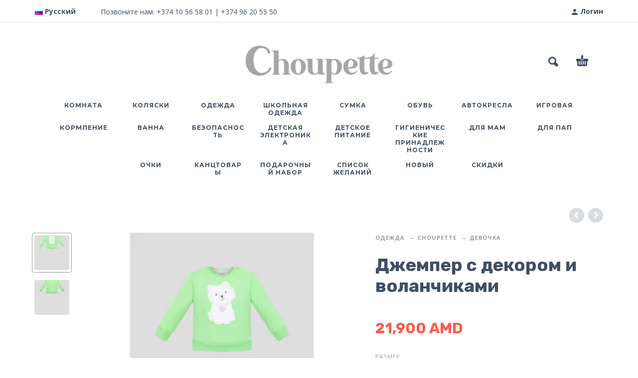

--- FILE ---
content_type: text/html; charset=UTF-8
request_url: https://choupette.am/ru/product/%D0%B4%D0%B6%D0%B5%D0%BC%D0%BF%D0%B5%D1%80-%D1%81-%D0%B4%D0%B5%D0%BA%D0%BE%D1%80%D0%BE%D0%BC-%D0%B8-%D0%B2%D0%BE%D0%BB%D0%B0%D0%BD%D1%87%D0%B8%D0%BA%D0%B0%D0%BC%D0%B8/
body_size: 33606
content:
<!DOCTYPE html><html lang="ru-RU" prefix="og: https://ogp.me/ns#"><head><meta charset="UTF-8"><meta name="viewport" content="width=device-width, initial-scale=1, maximum-scale=1, user-scalable=no"/><meta name="format-detection" content="telephone=no"/><link rel="stylesheet" id="ao_optimized_gfonts" href="https://fonts.googleapis.com/css?family=Open+Sans%3Aregular%2C700%7CRubik%3Aregular%2C700%7CMontserrat%3A500%2C700%2C800%26subset%3Dlatin%2Clatin-ext%7COpen+Sans%3Aregular%2C700%7CRubik%3Aregular%2C700%7CMontserrat%3A500%2C700%2C800%26subset%3Dlatin%2Clatin-ext&amp;display=swap"><link rel="profile" href="http://gmpg.org/xfn/11"> <script data-cfasync="false" data-no-defer="1" data-no-minify="1" data-no-optimize="1">var ewww_webp_supported=!1;function check_webp_feature(A,e){var w;e=void 0!==e?e:function(){},ewww_webp_supported?e(ewww_webp_supported):((w=new Image).onload=function(){ewww_webp_supported=0<w.width&&0<w.height,e&&e(ewww_webp_supported)},w.onerror=function(){e&&e(!1)},w.src="data:image/webp;base64,"+{alpha:"UklGRkoAAABXRUJQVlA4WAoAAAAQAAAAAAAAAAAAQUxQSAwAAAARBxAR/Q9ERP8DAABWUDggGAAAABQBAJ0BKgEAAQAAAP4AAA3AAP7mtQAAAA=="}[A])}check_webp_feature("alpha");</script><script data-cfasync="false" data-no-defer="1" data-no-minify="1" data-no-optimize="1">var Arrive=function(c,w){"use strict";if(c.MutationObserver&&"undefined"!=typeof HTMLElement){var r,a=0,u=(r=HTMLElement.prototype.matches||HTMLElement.prototype.webkitMatchesSelector||HTMLElement.prototype.mozMatchesSelector||HTMLElement.prototype.msMatchesSelector,{matchesSelector:function(e,t){return e instanceof HTMLElement&&r.call(e,t)},addMethod:function(e,t,r){var a=e[t];e[t]=function(){return r.length==arguments.length?r.apply(this,arguments):"function"==typeof a?a.apply(this,arguments):void 0}},callCallbacks:function(e,t){t&&t.options.onceOnly&&1==t.firedElems.length&&(e=[e[0]]);for(var r,a=0;r=e[a];a++)r&&r.callback&&r.callback.call(r.elem,r.elem);t&&t.options.onceOnly&&1==t.firedElems.length&&t.me.unbindEventWithSelectorAndCallback.call(t.target,t.selector,t.callback)},checkChildNodesRecursively:function(e,t,r,a){for(var i,n=0;i=e[n];n++)r(i,t,a)&&a.push({callback:t.callback,elem:i}),0<i.childNodes.length&&u.checkChildNodesRecursively(i.childNodes,t,r,a)},mergeArrays:function(e,t){var r,a={};for(r in e)e.hasOwnProperty(r)&&(a[r]=e[r]);for(r in t)t.hasOwnProperty(r)&&(a[r]=t[r]);return a},toElementsArray:function(e){return e=void 0!==e&&("number"!=typeof e.length||e===c)?[e]:e}}),e=(l.prototype.addEvent=function(e,t,r,a){a={target:e,selector:t,options:r,callback:a,firedElems:[]};return this._beforeAdding&&this._beforeAdding(a),this._eventsBucket.push(a),a},l.prototype.removeEvent=function(e){for(var t,r=this._eventsBucket.length-1;t=this._eventsBucket[r];r--)e(t)&&(this._beforeRemoving&&this._beforeRemoving(t),(t=this._eventsBucket.splice(r,1))&&t.length&&(t[0].callback=null))},l.prototype.beforeAdding=function(e){this._beforeAdding=e},l.prototype.beforeRemoving=function(e){this._beforeRemoving=e},l),t=function(i,n){var o=new e,l=this,s={fireOnAttributesModification:!1};return o.beforeAdding(function(t){var e=t.target;e!==c.document&&e!==c||(e=document.getElementsByTagName("html")[0]);var r=new MutationObserver(function(e){n.call(this,e,t)}),a=i(t.options);r.observe(e,a),t.observer=r,t.me=l}),o.beforeRemoving(function(e){e.observer.disconnect()}),this.bindEvent=function(e,t,r){t=u.mergeArrays(s,t);for(var a=u.toElementsArray(this),i=0;i<a.length;i++)o.addEvent(a[i],e,t,r)},this.unbindEvent=function(){var r=u.toElementsArray(this);o.removeEvent(function(e){for(var t=0;t<r.length;t++)if(this===w||e.target===r[t])return!0;return!1})},this.unbindEventWithSelectorOrCallback=function(r){var a=u.toElementsArray(this),i=r,e="function"==typeof r?function(e){for(var t=0;t<a.length;t++)if((this===w||e.target===a[t])&&e.callback===i)return!0;return!1}:function(e){for(var t=0;t<a.length;t++)if((this===w||e.target===a[t])&&e.selector===r)return!0;return!1};o.removeEvent(e)},this.unbindEventWithSelectorAndCallback=function(r,a){var i=u.toElementsArray(this);o.removeEvent(function(e){for(var t=0;t<i.length;t++)if((this===w||e.target===i[t])&&e.selector===r&&e.callback===a)return!0;return!1})},this},i=new function(){var s={fireOnAttributesModification:!1,onceOnly:!1,existing:!1};function n(e,t,r){return!(!u.matchesSelector(e,t.selector)||(e._id===w&&(e._id=a++),-1!=t.firedElems.indexOf(e._id)))&&(t.firedElems.push(e._id),!0)}var c=(i=new t(function(e){var t={attributes:!1,childList:!0,subtree:!0};return e.fireOnAttributesModification&&(t.attributes=!0),t},function(e,i){e.forEach(function(e){var t=e.addedNodes,r=e.target,a=[];null!==t&&0<t.length?u.checkChildNodesRecursively(t,i,n,a):"attributes"===e.type&&n(r,i)&&a.push({callback:i.callback,elem:r}),u.callCallbacks(a,i)})})).bindEvent;return i.bindEvent=function(e,t,r){t=void 0===r?(r=t,s):u.mergeArrays(s,t);var a=u.toElementsArray(this);if(t.existing){for(var i=[],n=0;n<a.length;n++)for(var o=a[n].querySelectorAll(e),l=0;l<o.length;l++)i.push({callback:r,elem:o[l]});if(t.onceOnly&&i.length)return r.call(i[0].elem,i[0].elem);setTimeout(u.callCallbacks,1,i)}c.call(this,e,t,r)},i},o=new function(){var a={};function i(e,t){return u.matchesSelector(e,t.selector)}var n=(o=new t(function(){return{childList:!0,subtree:!0}},function(e,r){e.forEach(function(e){var t=e.removedNodes,e=[];null!==t&&0<t.length&&u.checkChildNodesRecursively(t,r,i,e),u.callCallbacks(e,r)})})).bindEvent;return o.bindEvent=function(e,t,r){t=void 0===r?(r=t,a):u.mergeArrays(a,t),n.call(this,e,t,r)},o};d(HTMLElement.prototype),d(NodeList.prototype),d(HTMLCollection.prototype),d(HTMLDocument.prototype),d(Window.prototype);var n={};return s(i,n,"unbindAllArrive"),s(o,n,"unbindAllLeave"),n}function l(){this._eventsBucket=[],this._beforeAdding=null,this._beforeRemoving=null}function s(e,t,r){u.addMethod(t,r,e.unbindEvent),u.addMethod(t,r,e.unbindEventWithSelectorOrCallback),u.addMethod(t,r,e.unbindEventWithSelectorAndCallback)}function d(e){e.arrive=i.bindEvent,s(i,e,"unbindArrive"),e.leave=o.bindEvent,s(o,e,"unbindLeave")}}(window,void 0),ewww_webp_supported=!1;function check_webp_feature(e,t){var r;ewww_webp_supported?t(ewww_webp_supported):((r=new Image).onload=function(){ewww_webp_supported=0<r.width&&0<r.height,t(ewww_webp_supported)},r.onerror=function(){t(!1)},r.src="data:image/webp;base64,"+{alpha:"UklGRkoAAABXRUJQVlA4WAoAAAAQAAAAAAAAAAAAQUxQSAwAAAARBxAR/Q9ERP8DAABWUDggGAAAABQBAJ0BKgEAAQAAAP4AAA3AAP7mtQAAAA==",animation:"UklGRlIAAABXRUJQVlA4WAoAAAASAAAAAAAAAAAAQU5JTQYAAAD/////AABBTk1GJgAAAAAAAAAAAAAAAAAAAGQAAABWUDhMDQAAAC8AAAAQBxAREYiI/gcA"}[e])}function ewwwLoadImages(e){if(e){for(var t=document.querySelectorAll(".batch-image img, .image-wrapper a, .ngg-pro-masonry-item a, .ngg-galleria-offscreen-seo-wrapper a"),r=0,a=t.length;r<a;r++)ewwwAttr(t[r],"data-src",t[r].getAttribute("data-webp")),ewwwAttr(t[r],"data-thumbnail",t[r].getAttribute("data-webp-thumbnail"));for(var i=document.querySelectorAll("div.woocommerce-product-gallery__image"),r=0,a=i.length;r<a;r++)ewwwAttr(i[r],"data-thumb",i[r].getAttribute("data-webp-thumb"))}for(var n=document.querySelectorAll("video"),r=0,a=n.length;r<a;r++)ewwwAttr(n[r],"poster",e?n[r].getAttribute("data-poster-webp"):n[r].getAttribute("data-poster-image"));for(var o,l=document.querySelectorAll("img.ewww_webp_lazy_load"),r=0,a=l.length;r<a;r++)e&&(ewwwAttr(l[r],"data-lazy-srcset",l[r].getAttribute("data-lazy-srcset-webp")),ewwwAttr(l[r],"data-srcset",l[r].getAttribute("data-srcset-webp")),ewwwAttr(l[r],"data-lazy-src",l[r].getAttribute("data-lazy-src-webp")),ewwwAttr(l[r],"data-src",l[r].getAttribute("data-src-webp")),ewwwAttr(l[r],"data-orig-file",l[r].getAttribute("data-webp-orig-file")),ewwwAttr(l[r],"data-medium-file",l[r].getAttribute("data-webp-medium-file")),ewwwAttr(l[r],"data-large-file",l[r].getAttribute("data-webp-large-file")),null!=(o=l[r].getAttribute("srcset"))&&!1!==o&&o.includes("R0lGOD")&&ewwwAttr(l[r],"src",l[r].getAttribute("data-lazy-src-webp"))),l[r].className=l[r].className.replace(/\bewww_webp_lazy_load\b/,"");for(var s=document.querySelectorAll(".ewww_webp"),r=0,a=s.length;r<a;r++)e?(ewwwAttr(s[r],"srcset",s[r].getAttribute("data-srcset-webp")),ewwwAttr(s[r],"src",s[r].getAttribute("data-src-webp")),ewwwAttr(s[r],"data-orig-file",s[r].getAttribute("data-webp-orig-file")),ewwwAttr(s[r],"data-medium-file",s[r].getAttribute("data-webp-medium-file")),ewwwAttr(s[r],"data-large-file",s[r].getAttribute("data-webp-large-file")),ewwwAttr(s[r],"data-large_image",s[r].getAttribute("data-webp-large_image")),ewwwAttr(s[r],"data-src",s[r].getAttribute("data-webp-src"))):(ewwwAttr(s[r],"srcset",s[r].getAttribute("data-srcset-img")),ewwwAttr(s[r],"src",s[r].getAttribute("data-src-img"))),s[r].className=s[r].className.replace(/\bewww_webp\b/,"ewww_webp_loaded");window.jQuery&&jQuery.fn.isotope&&jQuery.fn.imagesLoaded&&(jQuery(".fusion-posts-container-infinite").imagesLoaded(function(){jQuery(".fusion-posts-container-infinite").hasClass("isotope")&&jQuery(".fusion-posts-container-infinite").isotope()}),jQuery(".fusion-portfolio:not(.fusion-recent-works) .fusion-portfolio-wrapper").imagesLoaded(function(){jQuery(".fusion-portfolio:not(.fusion-recent-works) .fusion-portfolio-wrapper").isotope()}))}function ewwwWebPInit(e){ewwwLoadImages(e),ewwwNggLoadGalleries(e),document.arrive(".ewww_webp",function(){ewwwLoadImages(e)}),document.arrive(".ewww_webp_lazy_load",function(){ewwwLoadImages(e)}),document.arrive("videos",function(){ewwwLoadImages(e)}),"loading"==document.readyState?document.addEventListener("DOMContentLoaded",ewwwJSONParserInit):("undefined"!=typeof galleries&&ewwwNggParseGalleries(e),ewwwWooParseVariations(e))}function ewwwAttr(e,t,r){null!=r&&!1!==r&&e.setAttribute(t,r)}function ewwwJSONParserInit(){"undefined"!=typeof galleries&&check_webp_feature("alpha",ewwwNggParseGalleries),check_webp_feature("alpha",ewwwWooParseVariations)}function ewwwWooParseVariations(e){if(e)for(var t=document.querySelectorAll("form.variations_form"),r=0,a=t.length;r<a;r++){var i=t[r].getAttribute("data-product_variations"),n=!1;try{for(var o in i=JSON.parse(i))void 0!==i[o]&&void 0!==i[o].image&&(void 0!==i[o].image.src_webp&&(i[o].image.src=i[o].image.src_webp,n=!0),void 0!==i[o].image.srcset_webp&&(i[o].image.srcset=i[o].image.srcset_webp,n=!0),void 0!==i[o].image.full_src_webp&&(i[o].image.full_src=i[o].image.full_src_webp,n=!0),void 0!==i[o].image.gallery_thumbnail_src_webp&&(i[o].image.gallery_thumbnail_src=i[o].image.gallery_thumbnail_src_webp,n=!0),void 0!==i[o].image.thumb_src_webp&&(i[o].image.thumb_src=i[o].image.thumb_src_webp,n=!0));n&&ewwwAttr(t[r],"data-product_variations",JSON.stringify(i))}catch(e){}}}function ewwwNggParseGalleries(e){if(e)for(var t in galleries){var r=galleries[t];galleries[t].images_list=ewwwNggParseImageList(r.images_list)}}function ewwwNggLoadGalleries(e){e&&document.addEventListener("ngg.galleria.themeadded",function(e,t){window.ngg_galleria._create_backup=window.ngg_galleria.create,window.ngg_galleria.create=function(e,t){var r=$(e).data("id");return galleries["gallery_"+r].images_list=ewwwNggParseImageList(galleries["gallery_"+r].images_list),window.ngg_galleria._create_backup(e,t)}})}function ewwwNggParseImageList(e){for(var t in e){var r=e[t];if(void 0!==r["image-webp"]&&(e[t].image=r["image-webp"],delete e[t]["image-webp"]),void 0!==r["thumb-webp"]&&(e[t].thumb=r["thumb-webp"],delete e[t]["thumb-webp"]),void 0!==r.full_image_webp&&(e[t].full_image=r.full_image_webp,delete e[t].full_image_webp),void 0!==r.srcsets)for(var a in r.srcsets)nggSrcset=r.srcsets[a],void 0!==r.srcsets[a+"-webp"]&&(e[t].srcsets[a]=r.srcsets[a+"-webp"],delete e[t].srcsets[a+"-webp"]);if(void 0!==r.full_srcsets)for(var i in r.full_srcsets)nggFSrcset=r.full_srcsets[i],void 0!==r.full_srcsets[i+"-webp"]&&(e[t].full_srcsets[i]=r.full_srcsets[i+"-webp"],delete e[t].full_srcsets[i+"-webp"])}return e}check_webp_feature("alpha",ewwwWebPInit);</script><link rel="alternate" href="https://choupette.am/product/%d5%a2%d5%ac%d5%b8%d6%82%d5%a6-%d5%a4%d5%a5%d5%af%d5%b8%d6%80%d5%b8%d5%be-3/" hreflang="hy" /><link rel="alternate" href="https://choupette.am/ru/product/%d0%b4%d0%b6%d0%b5%d0%bc%d0%bf%d0%b5%d1%80-%d1%81-%d0%b4%d0%b5%d0%ba%d0%be%d1%80%d0%be%d0%bc-%d0%b8-%d0%b2%d0%be%d0%bb%d0%b0%d0%bd%d1%87%d0%b8%d0%ba%d0%b0%d0%bc%d0%b8/" hreflang="ru" /><link media="all" href="https://choupette.am/wp-content/cache/autoptimize/css/autoptimize_0990fde1a8ad639477875cdf7b8b5321.css" rel="stylesheet"><title>Джемпер с декором и воланчиками | %sitename% %page% %sep% %sitedesc%</title><meta name="robots" content="follow, index, max-snippet:-1, max-video-preview:-1, max-image-preview:large"/><link rel="canonical" href="https://choupette.am/ru/product/%d0%b4%d0%b6%d0%b5%d0%bc%d0%bf%d0%b5%d1%80-%d1%81-%d0%b4%d0%b5%d0%ba%d0%be%d1%80%d0%be%d0%bc-%d0%b8-%d0%b2%d0%be%d0%bb%d0%b0%d0%bd%d1%87%d0%b8%d0%ba%d0%b0%d0%bc%d0%b8/" /><meta property="og:locale" content="ru_RU" /><meta property="og:type" content="product" /><meta property="og:title" content="Джемпер с декором и воланчиками | %sitename% %page% %sep% %sitedesc%" /><meta property="og:url" content="https://choupette.am/ru/product/%d0%b4%d0%b6%d0%b5%d0%bc%d0%bf%d0%b5%d1%80-%d1%81-%d0%b4%d0%b5%d0%ba%d0%be%d1%80%d0%be%d0%bc-%d0%b8-%d0%b2%d0%be%d0%bb%d0%b0%d0%bd%d1%87%d0%b8%d0%ba%d0%b0%d0%bc%d0%b8/" /><meta property="og:site_name" content="Babyroom" /><meta property="og:updated_time" content="2023-03-03T23:54:36+04:00" /><meta property="og:image" content="https://choupette.am/wp-content/uploads/2023/03/54.110.jpg" /><meta property="og:image:secure_url" content="https://choupette.am/wp-content/uploads/2023/03/54.110.jpg" /><meta property="og:image:width" content="1280" /><meta property="og:image:height" content="1920" /><meta property="og:image:alt" content="Джемпер с декором и воланчиками" /><meta property="og:image:type" content="image/jpeg" /><meta property="product:availability" content="instock" /><meta name="twitter:card" content="summary_large_image" /><meta name="twitter:title" content="Джемпер с декором и воланчиками | %sitename% %page% %sep% %sitedesc%" /><meta name="twitter:image" content="https://choupette.am/wp-content/uploads/2023/03/54.110.jpg" /><meta name="twitter:label1" content="Цена" /><meta name="twitter:data1" content="21,900&nbsp;AMD" /><meta name="twitter:label2" content="Доступность" /><meta name="twitter:data2" content="В наличии" /> <script type="application/ld+json" class="rank-math-schema">{"@context":"https://schema.org","@graph":[{"@type":"Organization","@id":"https://choupette.am/#organization","name":"%sitename% %page% %sep% %sitedesc%","url":"https://choupette.am","logo":{"@type":"ImageObject","@id":"https://choupette.am/#logo","url":"http://choupette.am/wp-content/uploads/2019/02/baby-min.png","contentUrl":"http://choupette.am/wp-content/uploads/2019/02/baby-min.png","caption":"Babyroom","inLanguage":"ru-RU","width":"1707","height":"484"}},{"@type":"WebSite","@id":"https://choupette.am/#website","url":"https://choupette.am","name":"Babyroom","publisher":{"@id":"https://choupette.am/#organization"},"inLanguage":"ru-RU"},{"@type":"ImageObject","@id":"https://choupette.am/wp-content/uploads/2023/03/54.110.jpg","url":"https://choupette.am/wp-content/uploads/2023/03/54.110.jpg","width":"1280","height":"1920","inLanguage":"ru-RU"},{"@type":"BreadcrumbList","@id":"https://choupette.am/ru/product/%d0%b4%d0%b6%d0%b5%d0%bc%d0%bf%d0%b5%d1%80-%d1%81-%d0%b4%d0%b5%d0%ba%d0%be%d1%80%d0%be%d0%bc-%d0%b8-%d0%b2%d0%be%d0%bb%d0%b0%d0%bd%d1%87%d0%b8%d0%ba%d0%b0%d0%bc%d0%b8/#breadcrumb","itemListElement":[{"@type":"ListItem","position":"1","item":{"@id":"https://choupette.am","name":"Home"}},{"@type":"ListItem","position":"2","item":{"@id":"https://choupette.am/ru/product-category/%d0%be%d0%b4%d0%b5%d0%b6%d0%b4%d0%b0/choupette-ru/%d0%b4%d0%b5%d0%b2%d0%be%d1%87%d0%ba%d0%b0/0-%d0%b4%d0%be-1-%d0%b3%d0%be%d0%b4%d0%b0/","name":"0 \u0434\u043e 1 \u0433\u043e\u0434\u0430"}},{"@type":"ListItem","position":"3","item":{"@id":"https://choupette.am/ru/product/%d0%b4%d0%b6%d0%b5%d0%bc%d0%bf%d0%b5%d1%80-%d1%81-%d0%b4%d0%b5%d0%ba%d0%be%d1%80%d0%be%d0%bc-%d0%b8-%d0%b2%d0%be%d0%bb%d0%b0%d0%bd%d1%87%d0%b8%d0%ba%d0%b0%d0%bc%d0%b8/","name":"\u0414\u0436\u0435\u043c\u043f\u0435\u0440 \u0441 \u0434\u0435\u043a\u043e\u0440\u043e\u043c \u0438 \u0432\u043e\u043b\u0430\u043d\u0447\u0438\u043a\u0430\u043c\u0438"}}]},{"@type":"ItemPage","@id":"https://choupette.am/ru/product/%d0%b4%d0%b6%d0%b5%d0%bc%d0%bf%d0%b5%d1%80-%d1%81-%d0%b4%d0%b5%d0%ba%d0%be%d1%80%d0%be%d0%bc-%d0%b8-%d0%b2%d0%be%d0%bb%d0%b0%d0%bd%d1%87%d0%b8%d0%ba%d0%b0%d0%bc%d0%b8/#webpage","url":"https://choupette.am/ru/product/%d0%b4%d0%b6%d0%b5%d0%bc%d0%bf%d0%b5%d1%80-%d1%81-%d0%b4%d0%b5%d0%ba%d0%be%d1%80%d0%be%d0%bc-%d0%b8-%d0%b2%d0%be%d0%bb%d0%b0%d0%bd%d1%87%d0%b8%d0%ba%d0%b0%d0%bc%d0%b8/","name":"\u0414\u0436\u0435\u043c\u043f\u0435\u0440 \u0441 \u0434\u0435\u043a\u043e\u0440\u043e\u043c \u0438 \u0432\u043e\u043b\u0430\u043d\u0447\u0438\u043a\u0430\u043c\u0438 | %sitename% %page% %sep% %sitedesc%","datePublished":"2023-03-03T23:53:43+04:00","dateModified":"2023-03-03T23:54:36+04:00","isPartOf":{"@id":"https://choupette.am/#website"},"primaryImageOfPage":{"@id":"https://choupette.am/wp-content/uploads/2023/03/54.110.jpg"},"inLanguage":"ru-RU","breadcrumb":{"@id":"https://choupette.am/ru/product/%d0%b4%d0%b6%d0%b5%d0%bc%d0%bf%d0%b5%d1%80-%d1%81-%d0%b4%d0%b5%d0%ba%d0%be%d1%80%d0%be%d0%bc-%d0%b8-%d0%b2%d0%be%d0%bb%d0%b0%d0%bd%d1%87%d0%b8%d0%ba%d0%b0%d0%bc%d0%b8/#breadcrumb"}},{"@type":"Product","name":"\u0414\u0436\u0435\u043c\u043f\u0435\u0440 \u0441 \u0434\u0435\u043a\u043e\u0440\u043e\u043c \u0438 \u0432\u043e\u043b\u0430\u043d\u0447\u0438\u043a\u0430\u043c\u0438 | %sitename% %page% %sep% %sitedesc%","sku":"54.110","category":"\u041e\u0434\u0435\u0436\u0434\u0430 &gt; Choupette &gt; \u0414\u0435\u0432\u043e\u0447\u043a\u0430 &gt; 0 \u0434\u043e 1 \u0433\u043e\u0434\u0430","mainEntityOfPage":{"@id":"https://choupette.am/ru/product/%d0%b4%d0%b6%d0%b5%d0%bc%d0%bf%d0%b5%d1%80-%d1%81-%d0%b4%d0%b5%d0%ba%d0%be%d1%80%d0%be%d0%bc-%d0%b8-%d0%b2%d0%be%d0%bb%d0%b0%d0%bd%d1%87%d0%b8%d0%ba%d0%b0%d0%bc%d0%b8/#webpage"},"image":[{"@type":"ImageObject","url":"https://choupette.am/wp-content/uploads/2023/03/54.110.jpg","height":"1920","width":"1280"},{"@type":"ImageObject","url":"https://choupette.am/wp-content/uploads/2023/03/54.110.1.jpg","height":"1920","width":"1280"}],"offers":{"@type":"Offer","price":"21900","priceValidUntil":"2027-12-31","priceCurrency":"AMD","availability":"http://schema.org/InStock","seller":{"@type":"Organization","@id":"https://choupette.am/","name":"Babyroom","url":"https://choupette.am","logo":"http://choupette.am/wp-content/uploads/2019/02/baby-min.png"},"url":"https://choupette.am/ru/product/%d0%b4%d0%b6%d0%b5%d0%bc%d0%bf%d0%b5%d1%80-%d1%81-%d0%b4%d0%b5%d0%ba%d0%be%d1%80%d0%be%d0%bc-%d0%b8-%d0%b2%d0%be%d0%bb%d0%b0%d0%bd%d1%87%d0%b8%d0%ba%d0%b0%d0%bc%d0%b8/"},"@id":"https://choupette.am/ru/product/%d0%b4%d0%b6%d0%b5%d0%bc%d0%bf%d0%b5%d1%80-%d1%81-%d0%b4%d0%b5%d0%ba%d0%be%d1%80%d0%be%d0%bc-%d0%b8-%d0%b2%d0%be%d0%bb%d0%b0%d0%bd%d1%87%d0%b8%d0%ba%d0%b0%d0%bc%d0%b8/#richSnippet"}]}</script> <link href='https://fonts.gstatic.com' crossorigin='anonymous' rel='preconnect' /><link rel="alternate" type="application/rss+xml" title="%sitename% %page% %sep% %sitedesc% &raquo; Лента" href="https://choupette.am/ru/feed/" /><link rel="alternate" type="application/rss+xml" title="%sitename% %page% %sep% %sitedesc% &raquo; Лента комментариев" href="https://choupette.am/ru/comments/feed/" /><link rel="alternate" title="oEmbed (JSON)" type="application/json+oembed" href="https://choupette.am/wp-json/oembed/1.0/embed?url=https%3A%2F%2Fchoupette.am%2Fru%2Fproduct%2F%25d0%25b4%25d0%25b6%25d0%25b5%25d0%25bc%25d0%25bf%25d0%25b5%25d1%2580-%25d1%2581-%25d0%25b4%25d0%25b5%25d0%25ba%25d0%25be%25d1%2580%25d0%25be%25d0%25bc-%25d0%25b8-%25d0%25b2%25d0%25be%25d0%25bb%25d0%25b0%25d0%25bd%25d1%2587%25d0%25b8%25d0%25ba%25d0%25b0%25d0%25bc%25d0%25b8%2F&#038;lang=ru" /><link rel="alternate" title="oEmbed (XML)" type="text/xml+oembed" href="https://choupette.am/wp-json/oembed/1.0/embed?url=https%3A%2F%2Fchoupette.am%2Fru%2Fproduct%2F%25d0%25b4%25d0%25b6%25d0%25b5%25d0%25bc%25d0%25bf%25d0%25b5%25d1%2580-%25d1%2581-%25d0%25b4%25d0%25b5%25d0%25ba%25d0%25be%25d1%2580%25d0%25be%25d0%25bc-%25d0%25b8-%25d0%25b2%25d0%25be%25d0%25bb%25d0%25b0%25d0%25bd%25d1%2587%25d0%25b8%25d0%25ba%25d0%25b0%25d0%25bc%25d0%25b8%2F&#038;format=xml&#038;lang=ru" /><link rel='stylesheet' id='ideapark-core-css-css' href='https://choupette.am/wp-content/cache/autoptimize/css/autoptimize_single_e8572e696cf786a877e58828ced875b8.css' type='text/css' media='all' /> <script type="text/template" id="tmpl-variation-template"><div class="woocommerce-variation-description">{{{ data.variation.variation_description }}}</div>
	<div class="woocommerce-variation-price">{{{ data.variation.price_html }}}</div>
	<div class="woocommerce-variation-availability">{{{ data.variation.availability_html }}}</div></script> <script type="text/template" id="tmpl-unavailable-variation-template"><p role="alert">Этот товар недоступен. Пожалуйста, выберите другую комбинацию.</p></script> <script type="text/javascript" src="https://choupette.am/wp-includes/js/jquery/jquery.min.js" id="jquery-core-js"></script> <script type="text/javascript" src="https://choupette.am/wp-includes/js/jquery/jquery-migrate.min.js" id="jquery-migrate-js"></script> <script type="text/javascript" src="https://choupette.am/wp-content/plugins/revslider/public/assets/js/rbtools.min.js" id="tp-tools-js"></script> <script type="text/javascript" src="https://choupette.am/wp-content/plugins/revslider/public/assets/js/rs6.min.js" id="revmin-js"></script> <script type="text/javascript" src="https://choupette.am/wp-content/plugins/woocommerce/assets/js/jquery-blockui/jquery.blockUI.min.js" id="wc-jquery-blockui-js" data-wp-strategy="defer"></script> <script type="text/javascript" id="wc-add-to-cart-js-extra">var wc_add_to_cart_params = {"ajax_url":"/wp-admin/admin-ajax.php","wc_ajax_url":"/ru/?wc-ajax=%%endpoint%%&elementor_page_id=98256","i18n_view_cart":"\u041f\u0440\u043e\u0441\u043c\u043e\u0442\u0440 \u043a\u043e\u0440\u0437\u0438\u043d\u044b","cart_url":"https://choupette.am/ru/%d0%ba%d0%be%d1%80%d0%b7%d0%b8%d0%bd%d0%b0/","is_cart":"","cart_redirect_after_add":"no"};
//# sourceURL=wc-add-to-cart-js-extra</script> <script type="text/javascript" src="https://choupette.am/wp-content/plugins/woocommerce/assets/js/frontend/add-to-cart.min.js" id="wc-add-to-cart-js" defer="defer" data-wp-strategy="defer"></script> <script type="text/javascript" id="wc-single-product-js-extra">var wc_single_product_params = {"i18n_required_rating_text":"\u041f\u043e\u0436\u0430\u043b\u0443\u0439\u0441\u0442\u0430, \u043f\u043e\u0441\u0442\u0430\u0432\u044c\u0442\u0435 \u043e\u0446\u0435\u043d\u043a\u0443","i18n_rating_options":["1 \u0438\u0437 5 \u0437\u0432\u0451\u0437\u0434","2 \u0438\u0437 5 \u0437\u0432\u0451\u0437\u0434","3 \u0438\u0437 5 \u0437\u0432\u0451\u0437\u0434","4 \u0438\u0437 5 \u0437\u0432\u0451\u0437\u0434","5 \u0438\u0437 5 \u0437\u0432\u0451\u0437\u0434"],"i18n_product_gallery_trigger_text":"\u041f\u0440\u043e\u0441\u043c\u043e\u0442\u0440 \u0433\u0430\u043b\u0435\u0440\u0435\u0438 \u0438\u0437\u043e\u0431\u0440\u0430\u0436\u0435\u043d\u0438\u0439 \u0432 \u043f\u043e\u043b\u043d\u043e\u044d\u043a\u0440\u0430\u043d\u043d\u043e\u043c \u0440\u0435\u0436\u0438\u043c\u0435","review_rating_required":"yes","flexslider":{"rtl":false,"animation":"slide","smoothHeight":true,"directionNav":false,"controlNav":"thumbnails","slideshow":false,"animationSpeed":500,"animationLoop":false,"allowOneSlide":false},"zoom_enabled":"","zoom_options":[],"photoswipe_enabled":"","photoswipe_options":{"shareEl":false,"closeOnScroll":false,"history":false,"hideAnimationDuration":0,"showAnimationDuration":0},"flexslider_enabled":""};
//# sourceURL=wc-single-product-js-extra</script> <script type="text/javascript" src="https://choupette.am/wp-content/plugins/woocommerce/assets/js/frontend/single-product.min.js" id="wc-single-product-js" defer="defer" data-wp-strategy="defer"></script> <script type="text/javascript" src="https://choupette.am/wp-content/plugins/woocommerce/assets/js/js-cookie/js.cookie.min.js" id="wc-js-cookie-js" defer="defer" data-wp-strategy="defer"></script> <script type="text/javascript" id="woocommerce-js-extra">var woocommerce_params = {"ajax_url":"/wp-admin/admin-ajax.php","wc_ajax_url":"/ru/?wc-ajax=%%endpoint%%&elementor_page_id=98256","i18n_password_show":"\u041f\u043e\u043a\u0430\u0437\u0430\u0442\u044c \u043f\u0430\u0440\u043e\u043b\u044c","i18n_password_hide":"\u0421\u043a\u0440\u044b\u0442\u044c \u043f\u0430\u0440\u043e\u043b\u044c"};
//# sourceURL=woocommerce-js-extra</script> <script type="text/javascript" src="https://choupette.am/wp-content/plugins/woocommerce/assets/js/frontend/woocommerce.min.js" id="woocommerce-js" defer="defer" data-wp-strategy="defer"></script> <script type="text/javascript" src="https://choupette.am/wp-includes/js/underscore.min.js" id="underscore-js"></script> <script type="text/javascript" id="wp-util-js-extra">var _wpUtilSettings = {"ajax":{"url":"/wp-admin/admin-ajax.php"}};
//# sourceURL=wp-util-js-extra</script> <script type="text/javascript" src="https://choupette.am/wp-includes/js/wp-util.min.js" id="wp-util-js"></script> <script type="text/javascript" src="https://choupette.am/wp-content/plugins/woocommerce/assets/js/photoswipe/photoswipe.min.js" id="wc-photoswipe-js" defer="defer" data-wp-strategy="defer"></script> <link rel="https://api.w.org/" href="https://choupette.am/wp-json/" /><link rel="alternate" title="JSON" type="application/json" href="https://choupette.am/wp-json/wp/v2/product/98256" /><link rel="EditURI" type="application/rsd+xml" title="RSD" href="https://choupette.am/xmlrpc.php?rsd" /><meta name="generator" content="WordPress 6.9" /><meta name="generator" content="Kidz 2.9.7" /><link rel='shortlink' href='https://choupette.am/?p=98256' /> <noscript> </noscript> <script>var ideapark_svg_content = "";
			var ajax = new XMLHttpRequest();
			ajax.open("GET", "https://choupette.am/wp-content/themes/kidz/img/sprite.svg?v=1766190011", true);
			ajax.send();
			ajax.onload = function (e) {
				ideapark_svg_content = ajax.responseText;
				ideapark_download_svg_onload();
			};

			function ideapark_download_svg_onload() {
				if (typeof document.body != "undefined" && document.body != null && typeof document.body.childNodes != "undefined" && typeof document.body.childNodes[0] != "undefined") {
					var div = document.createElement("div");
					div.className = "svg-sprite-container";
					div.innerHTML = ideapark_svg_content;
					document.body.insertBefore(div, document.body.childNodes[0]);
				} else {
					setTimeout(ideapark_download_svg_onload, 100);
				}
			}</script> <noscript><style>.woocommerce-product-gallery{ opacity: 1 !important; }</style></noscript><meta name="generator" content="Elementor 3.34.1; features: additional_custom_breakpoints; settings: css_print_method-external, google_font-enabled, font_display-auto"> <noscript><style>.lazyload[data-src]{display:none !important;}</style></noscript><meta name="generator" content="Powered by Slider Revolution 6.2.21 - responsive, Mobile-Friendly Slider Plugin for WordPress with comfortable drag and drop interface." /><link rel="icon" href="https://choupette.am/wp-content/uploads/2019/04/icon-70x70.jpg" sizes="32x32" /><link rel="icon" href="https://choupette.am/wp-content/uploads/2019/04/icon-210x210.jpg" sizes="192x192" /><link rel="apple-touch-icon" href="https://choupette.am/wp-content/uploads/2019/04/icon-210x210.jpg" /><meta name="msapplication-TileImage" content="https://choupette.am/wp-content/uploads/2019/04/icon.jpg" /> <script type="text/javascript">function setREVStartSize(e){
			//window.requestAnimationFrame(function() {				 
				window.RSIW = window.RSIW===undefined ? window.innerWidth : window.RSIW;	
				window.RSIH = window.RSIH===undefined ? window.innerHeight : window.RSIH;	
				try {								
					var pw = document.getElementById(e.c).parentNode.offsetWidth,
						newh;
					pw = pw===0 || isNaN(pw) ? window.RSIW : pw;
					e.tabw = e.tabw===undefined ? 0 : parseInt(e.tabw);
					e.thumbw = e.thumbw===undefined ? 0 : parseInt(e.thumbw);
					e.tabh = e.tabh===undefined ? 0 : parseInt(e.tabh);
					e.thumbh = e.thumbh===undefined ? 0 : parseInt(e.thumbh);
					e.tabhide = e.tabhide===undefined ? 0 : parseInt(e.tabhide);
					e.thumbhide = e.thumbhide===undefined ? 0 : parseInt(e.thumbhide);
					e.mh = e.mh===undefined || e.mh=="" || e.mh==="auto" ? 0 : parseInt(e.mh,0);		
					if(e.layout==="fullscreen" || e.l==="fullscreen") 						
						newh = Math.max(e.mh,window.RSIH);					
					else{					
						e.gw = Array.isArray(e.gw) ? e.gw : [e.gw];
						for (var i in e.rl) if (e.gw[i]===undefined || e.gw[i]===0) e.gw[i] = e.gw[i-1];					
						e.gh = e.el===undefined || e.el==="" || (Array.isArray(e.el) && e.el.length==0)? e.gh : e.el;
						e.gh = Array.isArray(e.gh) ? e.gh : [e.gh];
						for (var i in e.rl) if (e.gh[i]===undefined || e.gh[i]===0) e.gh[i] = e.gh[i-1];
											
						var nl = new Array(e.rl.length),
							ix = 0,						
							sl;					
						e.tabw = e.tabhide>=pw ? 0 : e.tabw;
						e.thumbw = e.thumbhide>=pw ? 0 : e.thumbw;
						e.tabh = e.tabhide>=pw ? 0 : e.tabh;
						e.thumbh = e.thumbhide>=pw ? 0 : e.thumbh;					
						for (var i in e.rl) nl[i] = e.rl[i]<window.RSIW ? 0 : e.rl[i];
						sl = nl[0];									
						for (var i in nl) if (sl>nl[i] && nl[i]>0) { sl = nl[i]; ix=i;}															
						var m = pw>(e.gw[ix]+e.tabw+e.thumbw) ? 1 : (pw-(e.tabw+e.thumbw)) / (e.gw[ix]);					
						newh =  (e.gh[ix] * m) + (e.tabh + e.thumbh);
					}				
					if(window.rs_init_css===undefined) window.rs_init_css = document.head.appendChild(document.createElement("style"));					
					document.getElementById(e.c).height = newh+"px";
					window.rs_init_css.innerHTML += "#"+e.c+"_wrapper { height: "+newh+"px }";				
				} catch(e){
					console.log("Failure at Presize of Slider:" + e)
				}					   
			//});
		  };</script>  <script type="text/javascript" >(function(m,e,t,r,i,k,a){m[i]=m[i]||function(){(m[i].a=m[i].a||[]).push(arguments)};
            m[i].l=1*new Date();k=e.createElement(t),a=e.getElementsByTagName(t)[0],k.async=1,k.src=r,a.parentNode.insertBefore(k,a)})
            (window, document, "script", "https://cdn.jsdelivr.net/npm/yandex-metrica-watch/tag.js", "ym");
            
            ym(65198032, "init", {
                clickmap:true,
                trackLinks:true,
                accurateTrackBounce:true,
                webvisor:true,
                trackHash:true,
                ecommerce:"dataLayer"
            });</script> </head><body class="wp-singular product-template-default single single-product postid-98256 wp-theme-kidz theme-kidz woocommerce woocommerce-page woocommerce-no-js sidebar-disable sidebar-short header-type-2 sticky-type-1 layout-fullscreen fullwidth-slider mega-menu woocommerce-on preload elementor-default elementor-kit-19346"><div id="ajax-search" class="search-type-2 hidden"><div class="container ajax-search-container"><div class="ajax-search-tip">Что вы ищете?</div><form role="search" method="get" action="https://choupette.am/"> <input id="ajax-search-input" autocomplete="off" type="text" name="s" placeholder="поиск товаров..." value="" /><input type="hidden" name="post_type" value="product"><a id="search-close" href="#"> <svg> <use xlink:href="#svg-close" /> </svg> </a> <button type="submit" class="search"> <svg> <use xlink:href="#svg-search" /> </svg> </button></form></div></div><div id="ajax-search-result" class="search-type-2 loading"><div class="container ajax-search-result-container js-ajax-search-result"></div></div><div class="search-shadow search-type-2 hidden"> <span class="ip-shop-loop-loading"><i></i><i></i><i></i></span></div><div id="wrap"
 class="search-type-2 "><header id="header"><div id="home-top-menu" class="top-menu " ><div class="container"><div class="auth"><a href="https://choupette.am/ru/%d0%bc%d0%be%d0%b9-%d0%b0%d0%ba%d0%ba%d0%b0%d1%83%d0%bd%d1%82/" rel="nofollow"><svg><use xlink:href="#svg-user" /></svg><span>Логин</span></a></div><nav><ul id="menu-top-menu_ru" class="menu"><li id="menu-item-29559" class="pll-parent-menu-item menu-item menu-item-type-custom menu-item-object-custom menu-item-has-children menu-item-29559"><a href="#pll_switcher"><img src="[data-uri]" alt="" width="16" height="11" style="width: 16px; height: 11px;" /><span style="margin-left:0.3em;">Русский</span></a><a href="#" class="js-more"><i class="more"></i></a><ul class="sub-menu"><li id="menu-item-29559-hy" class="lang-item lang-item-112 lang-item-hy lang-item-first menu-item menu-item-type-custom menu-item-object-custom menu-item-29559-hy"><a href="https://choupette.am/product/%d5%a2%d5%ac%d5%b8%d6%82%d5%a6-%d5%a4%d5%a5%d5%af%d5%b8%d6%80%d5%b8%d5%be-3/" hreflang="hy" lang="hy"><img src="[data-uri]" alt="" width="16" height="11" style="width: 16px; height: 11px;" /><span style="margin-left:0.3em;">Հայերեն</span></a><a href="#" class="js-more"><i class="more"></i></a></li></ul></li></ul></nav><div class="text"><p>Позвоните нам: +374 10 56 58 01 | +374 96 20 55 50</p></div></div></div><div class="main-menu"><div class="container"> <a class="mobile-menu" href="#"> <svg> <use xlink:href="#svg-bars"/> </svg> </a><div class="container-2"> <a class="search" href="#"> <svg> <use xlink:href="#svg-search"/> </svg> </a> <a class="cart-info" href="https://choupette.am/ru/%d0%ba%d0%be%d1%80%d0%b7%d0%b8%d0%bd%d0%b0/"> <svg><use xlink:href="#svg-cart" /></svg><span class="ip-cart-count"></span> </a><div class="soc"></div> <span class="logo-wrap"> <a href="https://choupette.am/ru/"> <img src="[data-uri]" alt="%sitename% %page% %sep% %sitedesc%" class="logo lazyload"  style="max-width: 310px; max-height: 310px;" data-src="http://choupette.am/wp-content/uploads/2025/05/chlogo.png" decoding="async" /><noscript><img src="http://choupette.am/wp-content/uploads/2025/05/chlogo.png" alt="%sitename% %page% %sep% %sitedesc%" class="logo"  style="max-width: 310px; max-height: 310px;" data-eio="l" /></noscript> </a></span></div><div class="menu-shadow hidden"></div><div class="product-categories"><ul id="menu-mega-menu-ru" class="menu main-menu-container main-menu-text-only main-menu-fixed"><li id="menu-item-1060" class="menu-item-type-taxonomy menu-item-object-product_cat menu-item-has-children menu-item-1060 items-12 without-icon"><a href="https://choupette.am/ru/product-category/%d0%ba%d0%be%d0%bc%d0%bd%d0%b0%d1%82%d0%b0/"><span>Комната</span></a><a class="js-more" href="#"><i class="more"></i></a><ul class="sub-menu"><li id="menu-item-1062" class="menu-item-type-taxonomy menu-item-object-product_cat menu-item-has-children menu-item-1062 without-icon"><a href="https://choupette.am/ru/product-category/%d0%ba%d0%be%d0%bc%d0%bd%d0%b0%d1%82%d0%b0/%d0%bc%d0%b5%d0%b1%d0%b5%d0%bb%d1%8c/">Мебель</a><a class="js-more" href="#"><i class="more"></i></a><ul class="sub-menu"><li id="menu-item-31095" class="menu-item-type-taxonomy menu-item-object-product_cat menu-item-31095 without-icon"><a href="https://choupette.am/ru/product-category/%d0%ba%d0%be%d0%bc%d0%bd%d0%b0%d1%82%d0%b0/%d0%bc%d0%b5%d0%b1%d0%b5%d0%bb%d1%8c/%d0%ba%d1%80%d0%be%d0%b2%d0%b0%d1%82%d1%8c/">Кровать</a><a class="js-more" href="#"><i class="more"></i></a></li><li id="menu-item-31096" class="menu-item-type-taxonomy menu-item-object-product_cat menu-item-31096 without-icon"><a href="https://choupette.am/ru/product-category/%d0%ba%d0%be%d0%bc%d0%bd%d0%b0%d1%82%d0%b0/%d0%bc%d0%b5%d0%b1%d0%b5%d0%bb%d1%8c/%d1%88%d0%ba%d0%b0%d1%84/">Шкаф</a><a class="js-more" href="#"><i class="more"></i></a></li><li id="menu-item-31097" class="menu-item-type-taxonomy menu-item-object-product_cat menu-item-31097 without-icon"><a href="https://choupette.am/ru/product-category/%d0%ba%d0%be%d0%bc%d0%bd%d0%b0%d1%82%d0%b0/%d0%bc%d0%b5%d0%b1%d0%b5%d0%bb%d1%8c/%d0%ba%d0%be%d0%bc%d0%be%d0%b4/">Комод</a><a class="js-more" href="#"><i class="more"></i></a></li><li id="menu-item-38140" class="menu-item-type-taxonomy menu-item-object-product_cat menu-item-38140 without-icon"><a href="https://choupette.am/ru/product-category/%d0%ba%d0%be%d0%bc%d0%bd%d0%b0%d1%82%d0%b0/%d0%bc%d0%b5%d0%b1%d0%b5%d0%bb%d1%8c/%d0%b4%d0%b5%d0%ba%d0%be%d1%80%d0%b0%d1%82%d0%b8%d0%b2%d0%bd%d0%b0%d1%8f-%d0%bc%d0%b5%d0%b1%d0%b5%d0%bb%d1%8c/">Декоративная мебель</a><a class="js-more" href="#"><i class="more"></i></a></li></ul></li><li id="menu-item-1289" class="menu-item-type-taxonomy menu-item-object-product_cat menu-item-1289 without-icon"><a href="https://choupette.am/ru/product-category/%d0%ba%d0%be%d0%bc%d0%bd%d0%b0%d1%82%d0%b0/%d0%bb%d1%8e%d0%bb%d1%8c%d0%ba%d0%b8/">Люльки</a><a class="js-more" href="#"><i class="more"></i></a></li><li id="menu-item-13140" class="menu-item-type-taxonomy menu-item-object-product_cat menu-item-13140 without-icon"><a href="https://choupette.am/ru/product-category/%d0%ba%d0%be%d0%bc%d0%bd%d0%b0%d1%82%d0%b0/%d0%bf%d0%be%d1%81%d1%82%d0%b5%d0%bb%d1%8c/">Постель</a><a class="js-more" href="#"><i class="more"></i></a></li><li id="menu-item-13138" class="menu-item-type-taxonomy menu-item-object-product_cat menu-item-13138 without-icon"><a href="https://choupette.am/ru/product-category/%d0%ba%d0%be%d0%bc%d0%bd%d0%b0%d1%82%d0%b0/%d0%bc%d0%b0%d1%82%d1%80%d0%b0%d1%81%d1%8b/">Матрасы</a><a class="js-more" href="#"><i class="more"></i></a></li><li id="menu-item-13137" class="menu-item-type-taxonomy menu-item-object-product_cat menu-item-13137 without-icon"><a href="https://choupette.am/ru/product-category/%d0%ba%d0%be%d0%bc%d0%bd%d0%b0%d1%82%d0%b0/%d0%ba%d0%be%d0%bd%d0%b2%d0%b5%d1%80%d1%82-%d0%bd%d0%b0-%d0%b2%d1%8b%d0%bf%d0%b8%d1%81%d0%ba%d1%83/">Конверт на выписку</a><a class="js-more" href="#"><i class="more"></i></a></li><li id="menu-item-13139" class="menu-item-type-taxonomy menu-item-object-product_cat menu-item-13139 without-icon"><a href="https://choupette.am/ru/product-category/%d0%ba%d0%be%d0%bc%d0%bd%d0%b0%d1%82%d0%b0/%d0%bf%d0%bb%d0%b5%d0%b4/">Плед</a><a class="js-more" href="#"><i class="more"></i></a></li><li id="menu-item-31086" class="menu-item-type-taxonomy menu-item-object-product_cat menu-item-31086 without-icon"><a href="https://choupette.am/ru/product-category/%d0%ba%d0%be%d0%bc%d0%bd%d0%b0%d1%82%d0%b0/%d1%88%d0%b5%d0%b7%d0%bb%d0%be%d0%bd%d0%b3-%d0%ba%d0%be%d0%bc%d0%bd%d0%b0%d1%82%d0%b0/">Шезлонг</a><a class="js-more" href="#"><i class="more"></i></a></li><li id="menu-item-31884" class="menu-item-type-taxonomy menu-item-object-product_cat menu-item-31884 without-icon"><a href="https://choupette.am/ru/product-category/%d0%ba%d0%be%d0%bc%d0%bd%d0%b0%d1%82%d0%b0/%d0%b0%d0%ba%d1%81%d0%b5%d1%81%d1%81%d1%83%d0%b0%d1%80-%d0%ba%d0%be%d0%bc%d0%bd%d0%b0%d1%82%d0%b0/">Аксессуар</a><a class="js-more" href="#"><i class="more"></i></a></li><li id="menu-item-34053" class="menu-item-type-custom menu-item-object-custom menu-item-34053 without-icon"><a href="http://choupette.am/ru/product-category/%d0%ba%d0%be%d0%bc%d0%bd%d0%b0%d1%82%d0%b0/">Показать всё</a><a class="js-more" href="#"><i class="more"></i></a></li></ul></li><li id="menu-item-1291" class="menu-item-type-taxonomy menu-item-object-product_cat menu-item-has-children menu-item-1291 items-12 without-icon"><a href="https://choupette.am/ru/product-category/%d0%ba%d0%be%d0%bb%d1%8f%d1%81%d0%ba%d0%b8/"><span>Коляски</span></a><a class="js-more" href="#"><i class="more"></i></a><ul class="sub-menu"><li id="menu-item-1292" class="menu-item-type-taxonomy menu-item-object-product_cat menu-item-1292 without-icon"><a href="https://choupette.am/ru/product-category/%d0%ba%d0%be%d0%bb%d1%8f%d1%81%d0%ba%d0%b8/3-%d0%b2-1/">3 в 1</a><a class="js-more" href="#"><i class="more"></i></a></li><li id="menu-item-1295" class="menu-item-type-taxonomy menu-item-object-product_cat menu-item-1295 without-icon"><a href="https://choupette.am/ru/product-category/%d0%ba%d0%be%d0%bb%d1%8f%d1%81%d0%ba%d0%b8/2-%d0%b2-1/">2 в 1</a><a class="js-more" href="#"><i class="more"></i></a></li><li id="menu-item-1296" class="menu-item-type-taxonomy menu-item-object-product_cat menu-item-1296 without-icon"><a href="https://choupette.am/ru/product-category/%d0%ba%d0%be%d0%bb%d1%8f%d1%81%d0%ba%d0%b8/%d0%bf%d1%80%d0%be%d0%b3%d1%83%d0%bb%d0%be%d1%87%d0%bd%d1%8b%d0%b5-%d0%ba%d0%be%d0%bb%d1%8f%d1%81%d0%ba%d0%b8/">Прогулочные коляски</a><a class="js-more" href="#"><i class="more"></i></a></li><li id="menu-item-1509" class="menu-item-type-taxonomy menu-item-object-product_cat menu-item-1509 without-icon"><a href="https://choupette.am/ru/product-category/%d0%ba%d0%be%d0%bb%d1%8f%d1%81%d0%ba%d0%b8/%d0%bb%d1%8e%d0%bb%d1%8c%d0%ba%d0%b0-%d0%ba%d0%be%d0%bb%d1%8f%d1%81%d0%ba%d0%b0/">Люлька-коляска</a><a class="js-more" href="#"><i class="more"></i></a></li><li id="menu-item-34054" class="menu-item-type-custom menu-item-object-custom menu-item-34054 without-icon"><a href="http://choupette.am/ru/product-category/%d0%ba%d0%be%d0%bb%d1%8f%d1%81%d0%ba%d0%b8/">Показать всё</a><a class="js-more" href="#"><i class="more"></i></a></li></ul></li><li id="menu-item-1822" class="menu-item-type-taxonomy menu-item-object-product_cat current-product-ancestor current-menu-parent current-product-parent menu-item-has-children menu-item-1822 items-12 without-icon"><a href="https://choupette.am/ru/product-category/%d0%be%d0%b4%d0%b5%d0%b6%d0%b4%d0%b0/"><span>Одежда</span></a><a class="js-more" href="#"><i class="more"></i></a><ul class="sub-menu"><li id="menu-item-51010" class="menu-item-type-taxonomy menu-item-object-product_cat current-product-ancestor current-menu-parent current-product-parent menu-item-has-children menu-item-51010 without-icon"><a href="https://choupette.am/ru/product-category/%d0%be%d0%b4%d0%b5%d0%b6%d0%b4%d0%b0/choupette-ru/">Choupette</a><a class="js-more" href="#"><i class="more"></i></a><ul class="sub-menu"><li id="menu-item-1824" class="menu-item-type-taxonomy menu-item-object-product_cat current-product-ancestor current-menu-parent current-product-parent menu-item-has-children menu-item-1824 without-icon"><a href="https://choupette.am/ru/product-category/%d0%be%d0%b4%d0%b5%d0%b6%d0%b4%d0%b0/choupette-ru/%d0%b4%d0%b5%d0%b2%d0%be%d1%87%d0%ba%d0%b0/">Девочка</a><a class="js-more" href="#"><i class="more"></i></a><ul class="sub-menu"><li id="menu-item-1836" class="menu-item-type-taxonomy menu-item-object-product_cat current-product-ancestor current-menu-parent current-product-parent menu-item-has-children menu-item-1836 without-icon"><a href="https://choupette.am/ru/product-category/%d0%be%d0%b4%d0%b5%d0%b6%d0%b4%d0%b0/choupette-ru/%d0%b4%d0%b5%d0%b2%d0%be%d1%87%d0%ba%d0%b0/0-%d0%b4%d0%be-1-%d0%b3%d0%be%d0%b4%d0%b0/">0 до 1 года</a><a class="js-more" href="#"><i class="more"></i></a><ul class="sub-menu"><li id="menu-item-49629" class="menu-item-type-taxonomy menu-item-object-product_cat current-product-ancestor current-menu-parent current-product-parent menu-item-49629 without-icon"><a href="https://choupette.am/ru/product-category/%d0%be%d0%b4%d0%b5%d0%b6%d0%b4%d0%b0/choupette-ru/%d0%b4%d0%b5%d0%b2%d0%be%d1%87%d0%ba%d0%b0/0-%d0%b4%d0%be-1-%d0%b3%d0%be%d0%b4%d0%b0/%d0%b4%d0%b6%d0%b5%d0%bc%d0%bf%d0%b5%d1%80-0-1-%d0%b4%d0%b5%d0%b2%d0%be%d1%87%d0%ba%d0%b0/">Джемпер</a><a class="js-more" href="#"><i class="more"></i></a></li><li id="menu-item-49631" class="menu-item-type-taxonomy menu-item-object-product_cat menu-item-49631 without-icon"><a href="https://choupette.am/ru/product-category/%d0%be%d0%b4%d0%b5%d0%b6%d0%b4%d0%b0/choupette-ru/%d0%b4%d0%b5%d0%b2%d0%be%d1%87%d0%ba%d0%b0/0-%d0%b4%d0%be-1-%d0%b3%d0%be%d0%b4%d0%b0/%d0%b1%d1%80%d1%8e%d0%ba%d0%b8-0-1-%d0%b4%d0%b5%d0%b2%d0%be%d1%87%d0%ba%d0%b0/">Брюки</a><a class="js-more" href="#"><i class="more"></i></a></li><li id="menu-item-49633" class="menu-item-type-taxonomy menu-item-object-product_cat menu-item-49633 without-icon"><a href="https://choupette.am/ru/product-category/%d0%be%d0%b4%d0%b5%d0%b6%d0%b4%d0%b0/choupette-ru/%d0%b4%d0%b5%d0%b2%d0%be%d1%87%d0%ba%d0%b0/0-%d0%b4%d0%be-1-%d0%b3%d0%be%d0%b4%d0%b0/%d1%8e%d0%b1%d0%ba%d0%b8-0-1-%d0%b4%d0%b5%d0%b2%d0%be%d1%87%d0%ba%d0%b0/">Юбки</a><a class="js-more" href="#"><i class="more"></i></a></li><li id="menu-item-49635" class="menu-item-type-taxonomy menu-item-object-product_cat menu-item-49635 without-icon"><a href="https://choupette.am/ru/product-category/%d0%be%d0%b4%d0%b5%d0%b6%d0%b4%d0%b0/choupette-ru/%d0%b4%d0%b5%d0%b2%d0%be%d1%87%d0%ba%d0%b0/0-%d0%b4%d0%be-1-%d0%b3%d0%be%d0%b4%d0%b0/%d0%bf%d0%bb%d0%b0%d1%82%d1%8c%d0%b5-0-1-%d0%b4%d0%b5%d0%b2%d0%be%d1%87%d0%ba%d0%b0/">Платье</a><a class="js-more" href="#"><i class="more"></i></a></li><li id="menu-item-49637" class="menu-item-type-taxonomy menu-item-object-product_cat menu-item-49637 without-icon"><a href="https://choupette.am/ru/product-category/%d0%be%d0%b4%d0%b5%d0%b6%d0%b4%d0%b0/choupette-ru/%d0%b4%d0%b5%d0%b2%d0%be%d1%87%d0%ba%d0%b0/0-%d0%b4%d0%be-1-%d0%b3%d0%be%d0%b4%d0%b0/%d0%ba%d0%be%d0%bc%d0%b1%d0%b8%d0%bd%d0%b5%d0%b7%d0%be%d0%bd-0-1-%d0%b4%d0%b5%d0%b2%d0%be%d1%87%d0%ba%d0%b0/">Комбинезон</a><a class="js-more" href="#"><i class="more"></i></a></li><li id="menu-item-49638" class="menu-item-type-taxonomy menu-item-object-product_cat menu-item-49638 without-icon"><a href="https://choupette.am/ru/product-category/%d0%be%d0%b4%d0%b5%d0%b6%d0%b4%d0%b0/choupette-ru/%d0%b4%d0%b5%d0%b2%d0%be%d1%87%d0%ba%d0%b0/0-%d0%b4%d0%be-1-%d0%b3%d0%be%d0%b4%d0%b0/%d0%ba%d0%be%d0%bc%d0%bf%d0%bb%d0%b5%d0%ba%d1%82-0-1-%d0%b4%d0%b5%d0%b2%d0%be%d1%87%d0%ba%d0%b0/">Комплект</a><a class="js-more" href="#"><i class="more"></i></a></li></ul></li><li id="menu-item-1837" class="menu-item-type-taxonomy menu-item-object-product_cat menu-item-has-children menu-item-1837 without-icon"><a href="https://choupette.am/ru/product-category/%d0%be%d0%b4%d0%b5%d0%b6%d0%b4%d0%b0/choupette-ru/%d0%b4%d0%b5%d0%b2%d0%be%d1%87%d0%ba%d0%b0/1-%d0%b4%d0%be-6-%d0%bb%d0%b5%d1%82-%d0%b4%d0%b5%d0%b2%d0%be%d1%87%d0%ba%d0%b0/">1 до 6 лет</a><a class="js-more" href="#"><i class="more"></i></a><ul class="sub-menu"><li id="menu-item-49630" class="menu-item-type-taxonomy menu-item-object-product_cat menu-item-49630 without-icon"><a href="https://choupette.am/ru/product-category/%d0%be%d0%b4%d0%b5%d0%b6%d0%b4%d0%b0/choupette-ru/%d0%b4%d0%b5%d0%b2%d0%be%d1%87%d0%ba%d0%b0/1-%d0%b4%d0%be-6-%d0%bb%d0%b5%d1%82-%d0%b4%d0%b5%d0%b2%d0%be%d1%87%d0%ba%d0%b0/%d0%b4%d0%b6%d0%b5%d0%bc%d0%bf%d0%b5%d1%80-1-6-%d0%b4%d0%b5%d0%b2%d0%be%d1%87%d0%ba%d0%b0/">Джемпер</a><a class="js-more" href="#"><i class="more"></i></a></li><li id="menu-item-49632" class="menu-item-type-taxonomy menu-item-object-product_cat menu-item-49632 without-icon"><a href="https://choupette.am/ru/product-category/%d0%be%d0%b4%d0%b5%d0%b6%d0%b4%d0%b0/choupette-ru/%d0%b4%d0%b5%d0%b2%d0%be%d1%87%d0%ba%d0%b0/1-%d0%b4%d0%be-6-%d0%bb%d0%b5%d1%82-%d0%b4%d0%b5%d0%b2%d0%be%d1%87%d0%ba%d0%b0/%d0%b1%d1%80%d1%8e%d0%ba%d0%b8-1-6-%d0%b4%d0%b5%d0%b2%d0%be%d1%87%d0%ba%d0%b0/">Брюки</a><a class="js-more" href="#"><i class="more"></i></a></li><li id="menu-item-49634" class="menu-item-type-taxonomy menu-item-object-product_cat menu-item-49634 without-icon"><a href="https://choupette.am/ru/product-category/%d0%be%d0%b4%d0%b5%d0%b6%d0%b4%d0%b0/choupette-ru/%d0%b4%d0%b5%d0%b2%d0%be%d1%87%d0%ba%d0%b0/1-%d0%b4%d0%be-6-%d0%bb%d0%b5%d1%82-%d0%b4%d0%b5%d0%b2%d0%be%d1%87%d0%ba%d0%b0/%d1%8e%d0%b1%d0%ba%d0%b8-1-6-%d0%b4%d0%b5%d0%b2%d0%be%d1%87%d0%ba%d0%b0/">Юбки</a><a class="js-more" href="#"><i class="more"></i></a></li><li id="menu-item-49636" class="menu-item-type-taxonomy menu-item-object-product_cat menu-item-49636 without-icon"><a href="https://choupette.am/ru/product-category/%d0%be%d0%b4%d0%b5%d0%b6%d0%b4%d0%b0/choupette-ru/%d0%b4%d0%b5%d0%b2%d0%be%d1%87%d0%ba%d0%b0/1-%d0%b4%d0%be-6-%d0%bb%d0%b5%d1%82-%d0%b4%d0%b5%d0%b2%d0%be%d1%87%d0%ba%d0%b0/%d0%bf%d0%bb%d0%b0%d1%82%d1%8c%d0%b5-1-6-%d0%b4%d0%b5%d0%b2%d0%be%d1%87%d0%ba%d0%b0/">Платье</a><a class="js-more" href="#"><i class="more"></i></a></li><li id="menu-item-49639" class="menu-item-type-taxonomy menu-item-object-product_cat menu-item-49639 without-icon"><a href="https://choupette.am/ru/product-category/%d0%be%d0%b4%d0%b5%d0%b6%d0%b4%d0%b0/choupette-ru/%d0%b4%d0%b5%d0%b2%d0%be%d1%87%d0%ba%d0%b0/1-%d0%b4%d0%be-6-%d0%bb%d0%b5%d1%82-%d0%b4%d0%b5%d0%b2%d0%be%d1%87%d0%ba%d0%b0/%d0%ba%d0%be%d0%bc%d0%bf%d0%bb%d0%b5%d0%ba%d1%82-1-6-%d0%b4%d0%b5%d0%b2%d0%be%d1%87%d0%ba%d0%b0/">Комплект</a><a class="js-more" href="#"><i class="more"></i></a></li><li id="menu-item-49640" class="menu-item-type-taxonomy menu-item-object-product_cat menu-item-49640 without-icon"><a href="https://choupette.am/ru/product-category/%d0%be%d0%b4%d0%b5%d0%b6%d0%b4%d0%b0/choupette-ru/%d0%b4%d0%b5%d0%b2%d0%be%d1%87%d0%ba%d0%b0/1-%d0%b4%d0%be-6-%d0%bb%d0%b5%d1%82-%d0%b4%d0%b5%d0%b2%d0%be%d1%87%d0%ba%d0%b0/%d0%b2%d0%b5%d1%80%d1%85%d0%bd%d1%8f%d1%8f-%d0%be%d0%b4%d0%b5%d0%b6%d0%b4%d0%b0-1-6-%d0%b4%d0%b5%d0%b2%d0%be%d1%87%d0%ba%d0%b0/">Верхняя одежда</a><a class="js-more" href="#"><i class="more"></i></a></li></ul></li><li id="menu-item-49655" class="menu-item-type-taxonomy menu-item-object-product_cat menu-item-has-children menu-item-49655 without-icon"><a href="https://choupette.am/ru/product-category/%d0%be%d0%b4%d0%b5%d0%b6%d0%b4%d0%b0/choupette-ru/%d0%b4%d0%b5%d0%b2%d0%be%d1%87%d0%ba%d0%b0/7-%d0%b4%d0%be-12-%d0%bb%d0%b5%d1%82-%d0%b4%d0%b5%d0%b2%d0%be%d1%87%d0%ba%d0%b0/">7 до 12 лет</a><a class="js-more" href="#"><i class="more"></i></a><ul class="sub-menu"><li id="menu-item-49656" class="menu-item-type-taxonomy menu-item-object-product_cat menu-item-49656 without-icon"><a href="https://choupette.am/ru/product-category/%d0%be%d0%b4%d0%b5%d0%b6%d0%b4%d0%b0/choupette-ru/%d0%b4%d0%b5%d0%b2%d0%be%d1%87%d0%ba%d0%b0/7-%d0%b4%d0%be-12-%d0%bb%d0%b5%d1%82-%d0%b4%d0%b5%d0%b2%d0%be%d1%87%d0%ba%d0%b0/%d0%b4%d0%b6%d0%b5%d0%bc%d0%bf%d0%b5%d1%80-7-12-%d0%b4%d0%b5%d0%b2%d0%be%d1%87%d0%ba%d0%b0/">Джемпер</a><a class="js-more" href="#"><i class="more"></i></a></li><li id="menu-item-49657" class="menu-item-type-taxonomy menu-item-object-product_cat menu-item-49657 without-icon"><a href="https://choupette.am/ru/product-category/%d0%be%d0%b4%d0%b5%d0%b6%d0%b4%d0%b0/choupette-ru/%d0%b4%d0%b5%d0%b2%d0%be%d1%87%d0%ba%d0%b0/7-%d0%b4%d0%be-12-%d0%bb%d0%b5%d1%82-%d0%b4%d0%b5%d0%b2%d0%be%d1%87%d0%ba%d0%b0/%d0%b1%d1%80%d1%8e%d0%ba%d0%b8-7-12-%d0%b4%d0%b5%d0%b2%d0%be%d1%87%d0%ba%d0%b0/">Брюки</a><a class="js-more" href="#"><i class="more"></i></a></li><li id="menu-item-49659" class="menu-item-type-taxonomy menu-item-object-product_cat menu-item-49659 without-icon"><a href="https://choupette.am/ru/product-category/%d0%be%d0%b4%d0%b5%d0%b6%d0%b4%d0%b0/choupette-ru/%d0%b4%d0%b5%d0%b2%d0%be%d1%87%d0%ba%d0%b0/7-%d0%b4%d0%be-12-%d0%bb%d0%b5%d1%82-%d0%b4%d0%b5%d0%b2%d0%be%d1%87%d0%ba%d0%b0/%d1%8e%d0%b1%d0%ba%d0%b8-7-12-%d0%b4%d0%b5%d0%b2%d0%be%d1%87%d0%ba%d0%b0/">Юбки</a><a class="js-more" href="#"><i class="more"></i></a></li><li id="menu-item-49660" class="menu-item-type-taxonomy menu-item-object-product_cat menu-item-49660 without-icon"><a href="https://choupette.am/ru/product-category/%d0%be%d0%b4%d0%b5%d0%b6%d0%b4%d0%b0/choupette-ru/%d0%b4%d0%b5%d0%b2%d0%be%d1%87%d0%ba%d0%b0/7-%d0%b4%d0%be-12-%d0%bb%d0%b5%d1%82-%d0%b4%d0%b5%d0%b2%d0%be%d1%87%d0%ba%d0%b0/%d0%bf%d0%bb%d0%b0%d1%82%d1%8c%d0%b5-7-12-%d0%b4%d0%b5%d0%b2%d0%be%d1%87%d0%ba%d0%b0/">Платье</a><a class="js-more" href="#"><i class="more"></i></a></li><li id="menu-item-49661" class="menu-item-type-taxonomy menu-item-object-product_cat menu-item-49661 without-icon"><a href="https://choupette.am/ru/product-category/%d0%be%d0%b4%d0%b5%d0%b6%d0%b4%d0%b0/choupette-ru/%d0%b4%d0%b5%d0%b2%d0%be%d1%87%d0%ba%d0%b0/7-%d0%b4%d0%be-12-%d0%bb%d0%b5%d1%82-%d0%b4%d0%b5%d0%b2%d0%be%d1%87%d0%ba%d0%b0/%d0%ba%d0%be%d0%bc%d0%bf%d0%bb%d0%b5%d0%ba%d1%82-7-12-%d0%b4%d0%b5%d0%b2%d0%be%d1%87%d0%ba%d0%b0/">Комплект</a><a class="js-more" href="#"><i class="more"></i></a></li><li id="menu-item-49662" class="menu-item-type-taxonomy menu-item-object-product_cat menu-item-49662 without-icon"><a href="https://choupette.am/ru/product-category/%d0%be%d0%b4%d0%b5%d0%b6%d0%b4%d0%b0/choupette-ru/%d0%b4%d0%b5%d0%b2%d0%be%d1%87%d0%ba%d0%b0/7-%d0%b4%d0%be-12-%d0%bb%d0%b5%d1%82-%d0%b4%d0%b5%d0%b2%d0%be%d1%87%d0%ba%d0%b0/%d0%b2%d0%b5%d1%80%d1%85%d0%bd%d1%8f%d1%8f-%d0%be%d0%b4%d0%b5%d0%b6%d0%b4%d0%b0-7-12-%d0%b4%d0%b5%d0%b2%d0%be%d1%87%d0%ba%d0%b0/">Верхняя одежда</a><a class="js-more" href="#"><i class="more"></i></a></li></ul></li><li id="menu-item-1839" class="menu-item-type-taxonomy menu-item-object-product_cat menu-item-1839 without-icon"><a href="https://choupette.am/ru/product-category/%d0%be%d0%b4%d0%b5%d0%b6%d0%b4%d0%b0/choupette-ru/%d0%b4%d0%b5%d0%b2%d0%be%d1%87%d0%ba%d0%b0/%d0%bd%d0%b8%d0%b6%d0%bd%d0%b5%d0%b5-%d0%b1%d0%b5%d0%bb%d1%8c%d0%b5/">Нижнее белье</a><a class="js-more" href="#"><i class="more"></i></a></li><li id="menu-item-51014" class="menu-item-type-taxonomy menu-item-object-product_cat menu-item-51014 without-icon"><a href="https://choupette.am/ru/product-category/%d0%be%d0%b4%d0%b5%d0%b6%d0%b4%d0%b0/choupette-ru/%d0%b4%d0%b5%d0%b2%d0%be%d1%87%d0%ba%d0%b0/%d0%bf%d0%b8%d0%b6%d0%b0%d0%bc%d0%b0-%d0%b4%d0%b5%d0%b2%d0%be%d1%87%d0%ba%d0%b0/">Пижама</a><a class="js-more" href="#"><i class="more"></i></a></li><li id="menu-item-13144" class="menu-item-type-taxonomy menu-item-object-product_cat menu-item-13144 without-icon"><a href="https://choupette.am/ru/product-category/%d0%be%d0%b4%d0%b5%d0%b6%d0%b4%d0%b0/choupette-ru/%d0%b4%d0%b5%d0%b2%d0%be%d1%87%d0%ba%d0%b0/%d0%ba%d1%80%d0%b5%d1%89%d0%b5%d0%bd%d0%b8%d0%b5-%d0%b4%d0%b5%d0%b2%d0%be%d1%87%d0%ba%d0%b0/">Крещение</a><a class="js-more" href="#"><i class="more"></i></a></li><li id="menu-item-33697" class="menu-item-type-taxonomy menu-item-object-product_cat menu-item-33697 without-icon"><a href="https://choupette.am/ru/product-category/%d0%be%d0%b4%d0%b5%d0%b6%d0%b4%d0%b0/choupette-ru/%d0%b4%d0%b5%d0%b2%d0%be%d1%87%d0%ba%d0%b0/%d0%ba%d0%be%d0%bb%d0%b3%d0%be%d1%82%d0%ba%d0%b8/">Колготки</a><a class="js-more" href="#"><i class="more"></i></a></li><li id="menu-item-1838" class="menu-item-type-taxonomy menu-item-object-product_cat menu-item-1838 without-icon"><a href="https://choupette.am/ru/product-category/%d0%be%d0%b4%d0%b5%d0%b6%d0%b4%d0%b0/choupette-ru/%d0%b4%d0%b5%d0%b2%d0%be%d1%87%d0%ba%d0%b0/%d0%b0%d0%ba%d1%81%d0%b5%d1%81%d1%81%d1%83%d0%b0%d1%80/">Аксессуар</a><a class="js-more" href="#"><i class="more"></i></a></li></ul></li><li id="menu-item-1843" class="menu-item-type-taxonomy menu-item-object-product_cat menu-item-has-children menu-item-1843 without-icon"><a href="https://choupette.am/ru/product-category/%d0%be%d0%b4%d0%b5%d0%b6%d0%b4%d0%b0/choupette-ru/%d0%bc%d0%b0%d0%bb%d1%8c%d1%87%d0%b8%d0%ba/">Мальчик</a><a class="js-more" href="#"><i class="more"></i></a><ul class="sub-menu"><li id="menu-item-1860" class="menu-item-type-taxonomy menu-item-object-product_cat menu-item-has-children menu-item-1860 without-icon"><a href="https://choupette.am/ru/product-category/%d0%be%d0%b4%d0%b5%d0%b6%d0%b4%d0%b0/choupette-ru/%d0%bc%d0%b0%d0%bb%d1%8c%d1%87%d0%b8%d0%ba/0-%d0%b4%d0%be-1-%d0%b3%d0%be%d0%b4%d0%b0-%d0%bc%d0%b0%d0%bb%d1%8c%d1%87%d0%b8%d0%ba/">0 до 1 года</a><a class="js-more" href="#"><i class="more"></i></a><ul class="sub-menu"><li id="menu-item-49663" class="menu-item-type-taxonomy menu-item-object-product_cat menu-item-49663 without-icon"><a href="https://choupette.am/ru/product-category/%d0%be%d0%b4%d0%b5%d0%b6%d0%b4%d0%b0/choupette-ru/%d0%bc%d0%b0%d0%bb%d1%8c%d1%87%d0%b8%d0%ba/0-%d0%b4%d0%be-1-%d0%b3%d0%be%d0%b4%d0%b0-%d0%bc%d0%b0%d0%bb%d1%8c%d1%87%d0%b8%d0%ba/%d0%b4%d0%b6%d0%b5%d0%bc%d0%bf%d0%b5%d1%80-0-1-%d0%bc%d0%b0%d0%bb%d1%8c%d1%87%d0%b8%d0%ba/">Джемпер</a><a class="js-more" href="#"><i class="more"></i></a></li><li id="menu-item-49664" class="menu-item-type-taxonomy menu-item-object-product_cat menu-item-49664 without-icon"><a href="https://choupette.am/ru/product-category/%d0%be%d0%b4%d0%b5%d0%b6%d0%b4%d0%b0/choupette-ru/%d0%bc%d0%b0%d0%bb%d1%8c%d1%87%d0%b8%d0%ba/0-%d0%b4%d0%be-1-%d0%b3%d0%be%d0%b4%d0%b0-%d0%bc%d0%b0%d0%bb%d1%8c%d1%87%d0%b8%d0%ba/%d0%b1%d1%80%d1%8e%d0%ba%d0%b8-0-1-%d0%bc%d0%b0%d0%bb%d1%8c%d1%87%d0%b8%d0%ba/">Брюки</a><a class="js-more" href="#"><i class="more"></i></a></li><li id="menu-item-49665" class="menu-item-type-taxonomy menu-item-object-product_cat menu-item-49665 without-icon"><a href="https://choupette.am/ru/product-category/%d0%be%d0%b4%d0%b5%d0%b6%d0%b4%d0%b0/choupette-ru/%d0%bc%d0%b0%d0%bb%d1%8c%d1%87%d0%b8%d0%ba/0-%d0%b4%d0%be-1-%d0%b3%d0%be%d0%b4%d0%b0-%d0%bc%d0%b0%d0%bb%d1%8c%d1%87%d0%b8%d0%ba/%d1%81%d0%be%d1%80%d0%be%d1%87%d0%ba%d0%b8-0-1-%d0%bc%d0%b0%d0%bb%d1%8c%d1%87%d0%b8%d0%ba/">Сорочки</a><a class="js-more" href="#"><i class="more"></i></a></li><li id="menu-item-49666" class="menu-item-type-taxonomy menu-item-object-product_cat menu-item-49666 without-icon"><a href="https://choupette.am/ru/product-category/%d0%be%d0%b4%d0%b5%d0%b6%d0%b4%d0%b0/choupette-ru/%d0%bc%d0%b0%d0%bb%d1%8c%d1%87%d0%b8%d0%ba/0-%d0%b4%d0%be-1-%d0%b3%d0%be%d0%b4%d0%b0-%d0%bc%d0%b0%d0%bb%d1%8c%d1%87%d0%b8%d0%ba/%d0%ba%d0%be%d0%bc%d0%b1%d0%b8%d0%bd%d0%b5%d0%b7%d0%be%d0%bd-0-1-%d0%bc%d0%b0%d0%bb%d1%8c%d1%87%d0%b8%d0%ba/">Комбинезон</a><a class="js-more" href="#"><i class="more"></i></a></li><li id="menu-item-49667" class="menu-item-type-taxonomy menu-item-object-product_cat menu-item-49667 without-icon"><a href="https://choupette.am/ru/product-category/%d0%be%d0%b4%d0%b5%d0%b6%d0%b4%d0%b0/choupette-ru/%d0%bc%d0%b0%d0%bb%d1%8c%d1%87%d0%b8%d0%ba/0-%d0%b4%d0%be-1-%d0%b3%d0%be%d0%b4%d0%b0-%d0%bc%d0%b0%d0%bb%d1%8c%d1%87%d0%b8%d0%ba/%d0%ba%d0%be%d0%bc%d0%bf%d0%bb%d0%b5%d0%ba%d1%82-0-1-%d0%bc%d0%b0%d0%bb%d1%8c%d1%87%d0%b8%d0%ba/">Комплект</a><a class="js-more" href="#"><i class="more"></i></a></li><li id="menu-item-49668" class="menu-item-type-taxonomy menu-item-object-product_cat menu-item-49668 without-icon"><a href="https://choupette.am/ru/product-category/%d0%be%d0%b4%d0%b5%d0%b6%d0%b4%d0%b0/choupette-ru/%d0%bc%d0%b0%d0%bb%d1%8c%d1%87%d0%b8%d0%ba/0-%d0%b4%d0%be-1-%d0%b3%d0%be%d0%b4%d0%b0-%d0%bc%d0%b0%d0%bb%d1%8c%d1%87%d0%b8%d0%ba/%d0%bf%d0%b8%d0%b4%d0%b6%d0%b0%d0%ba-0-1-%d0%bc%d0%b0%d0%bb%d1%8c%d1%87%d0%b8%d0%ba/">Пиджак</a><a class="js-more" href="#"><i class="more"></i></a></li></ul></li><li id="menu-item-1861" class="menu-item-type-taxonomy menu-item-object-product_cat menu-item-has-children menu-item-1861 without-icon"><a href="https://choupette.am/ru/product-category/%d0%be%d0%b4%d0%b5%d0%b6%d0%b4%d0%b0/choupette-ru/%d0%bc%d0%b0%d0%bb%d1%8c%d1%87%d0%b8%d0%ba/1-%d0%b4%d0%be-6-%d0%bb%d0%b5%d1%82-%d0%bc%d0%b0%d0%bb%d1%8c%d1%87%d0%b8%d0%ba/">1 до 6 год</a><a class="js-more" href="#"><i class="more"></i></a><ul class="sub-menu"><li id="menu-item-49858" class="menu-item-type-taxonomy menu-item-object-product_cat menu-item-49858 without-icon"><a href="https://choupette.am/ru/product-category/%d0%be%d0%b4%d0%b5%d0%b6%d0%b4%d0%b0/choupette-ru/%d0%bc%d0%b0%d0%bb%d1%8c%d1%87%d0%b8%d0%ba/1-%d0%b4%d0%be-6-%d0%bb%d0%b5%d1%82-%d0%bc%d0%b0%d0%bb%d1%8c%d1%87%d0%b8%d0%ba/%d0%b4%d0%b6%d0%b5%d0%bc%d0%bf%d0%b5%d1%80-1-6-%d0%bc%d0%b0%d0%bb%d1%8c%d1%87%d0%b8%d0%ba/">Джемпер</a><a class="js-more" href="#"><i class="more"></i></a></li><li id="menu-item-49859" class="menu-item-type-taxonomy menu-item-object-product_cat menu-item-49859 without-icon"><a href="https://choupette.am/ru/product-category/%d0%be%d0%b4%d0%b5%d0%b6%d0%b4%d0%b0/choupette-ru/%d0%bc%d0%b0%d0%bb%d1%8c%d1%87%d0%b8%d0%ba/1-%d0%b4%d0%be-6-%d0%bb%d0%b5%d1%82-%d0%bc%d0%b0%d0%bb%d1%8c%d1%87%d0%b8%d0%ba/%d0%b1%d1%80%d1%8e%d0%ba%d0%b8-1-6-%d0%bc%d0%b0%d0%bb%d1%8c%d1%87%d0%b8%d0%ba/">Брюки</a><a class="js-more" href="#"><i class="more"></i></a></li><li id="menu-item-49863" class="menu-item-type-taxonomy menu-item-object-product_cat menu-item-49863 without-icon"><a href="https://choupette.am/ru/product-category/%d0%be%d0%b4%d0%b5%d0%b6%d0%b4%d0%b0/choupette-ru/%d0%bc%d0%b0%d0%bb%d1%8c%d1%87%d0%b8%d0%ba/1-%d0%b4%d0%be-6-%d0%bb%d0%b5%d1%82-%d0%bc%d0%b0%d0%bb%d1%8c%d1%87%d0%b8%d0%ba/%d1%81%d0%be%d1%80%d0%be%d1%87%d0%ba%d0%b8-1-6-%d0%bc%d0%b0%d0%bb%d1%8c%d1%87%d0%b8%d0%ba/">Сорочки</a><a class="js-more" href="#"><i class="more"></i></a></li><li id="menu-item-49861" class="menu-item-type-taxonomy menu-item-object-product_cat menu-item-49861 without-icon"><a href="https://choupette.am/ru/product-category/%d0%be%d0%b4%d0%b5%d0%b6%d0%b4%d0%b0/choupette-ru/%d0%bc%d0%b0%d0%bb%d1%8c%d1%87%d0%b8%d0%ba/1-%d0%b4%d0%be-6-%d0%bb%d0%b5%d1%82-%d0%bc%d0%b0%d0%bb%d1%8c%d1%87%d0%b8%d0%ba/%d0%ba%d0%be%d0%bc%d0%bf%d0%bb%d0%b5%d0%ba%d1%82-1-6-%d0%bc%d0%b0%d0%bb%d1%8c%d1%87%d0%b8%d0%ba/">Комплект</a><a class="js-more" href="#"><i class="more"></i></a></li><li id="menu-item-49862" class="menu-item-type-taxonomy menu-item-object-product_cat menu-item-49862 without-icon"><a href="https://choupette.am/ru/product-category/%d0%be%d0%b4%d0%b5%d0%b6%d0%b4%d0%b0/choupette-ru/%d0%bc%d0%b0%d0%bb%d1%8c%d1%87%d0%b8%d0%ba/1-%d0%b4%d0%be-6-%d0%bb%d0%b5%d1%82-%d0%bc%d0%b0%d0%bb%d1%8c%d1%87%d0%b8%d0%ba/%d0%bf%d0%b8%d0%b4%d0%b6%d0%b0%d0%ba-1-6-%d0%bc%d0%b0%d0%bb%d1%8c%d1%87%d0%b8%d0%ba/">Пиджак</a><a class="js-more" href="#"><i class="more"></i></a></li></ul></li><li id="menu-item-49865" class="menu-item-type-taxonomy menu-item-object-product_cat menu-item-has-children menu-item-49865 without-icon"><a href="https://choupette.am/ru/product-category/%d0%be%d0%b4%d0%b5%d0%b6%d0%b4%d0%b0/choupette-ru/%d0%bc%d0%b0%d0%bb%d1%8c%d1%87%d0%b8%d0%ba/7-%d0%b4%d0%be-12-%d0%b3%d0%be%d0%b4-%d0%bc%d0%b0%d0%bb%d1%8c%d1%87%d0%b8%d0%ba/">7 до 12 год</a><a class="js-more" href="#"><i class="more"></i></a><ul class="sub-menu"><li id="menu-item-49871" class="menu-item-type-taxonomy menu-item-object-product_cat menu-item-49871 without-icon"><a href="https://choupette.am/ru/product-category/%d0%be%d0%b4%d0%b5%d0%b6%d0%b4%d0%b0/choupette-ru/%d0%bc%d0%b0%d0%bb%d1%8c%d1%87%d0%b8%d0%ba/7-%d0%b4%d0%be-12-%d0%b3%d0%be%d0%b4-%d0%bc%d0%b0%d0%bb%d1%8c%d1%87%d0%b8%d0%ba/%d0%b4%d0%b6%d0%b5%d0%bc%d0%bf%d0%b5%d1%80-7-12-%d0%bc%d0%b0%d0%bb%d1%8c%d1%87%d0%b8%d0%ba/">Джемпер</a><a class="js-more" href="#"><i class="more"></i></a></li><li id="menu-item-49872" class="menu-item-type-taxonomy menu-item-object-product_cat menu-item-49872 without-icon"><a href="https://choupette.am/ru/product-category/%d0%be%d0%b4%d0%b5%d0%b6%d0%b4%d0%b0/choupette-ru/%d0%bc%d0%b0%d0%bb%d1%8c%d1%87%d0%b8%d0%ba/7-%d0%b4%d0%be-12-%d0%b3%d0%be%d0%b4-%d0%bc%d0%b0%d0%bb%d1%8c%d1%87%d0%b8%d0%ba/%d0%b1%d1%80%d1%8e%d0%ba%d0%b8-7-12-%d0%bc%d0%b0%d0%bb%d1%8c%d1%87%d0%b8%d0%ba/">Брюки</a><a class="js-more" href="#"><i class="more"></i></a></li><li id="menu-item-49873" class="menu-item-type-taxonomy menu-item-object-product_cat menu-item-49873 without-icon"><a href="https://choupette.am/ru/product-category/%d0%be%d0%b4%d0%b5%d0%b6%d0%b4%d0%b0/choupette-ru/%d0%bc%d0%b0%d0%bb%d1%8c%d1%87%d0%b8%d0%ba/7-%d0%b4%d0%be-12-%d0%b3%d0%be%d0%b4-%d0%bc%d0%b0%d0%bb%d1%8c%d1%87%d0%b8%d0%ba/%d1%81%d0%be%d1%80%d0%be%d1%87%d0%ba%d0%b8-7-12-%d0%bc%d0%b0%d0%bb%d1%8c%d1%87%d0%b8%d0%ba/">Сорочки</a><a class="js-more" href="#"><i class="more"></i></a></li><li id="menu-item-49874" class="menu-item-type-taxonomy menu-item-object-product_cat menu-item-49874 without-icon"><a href="https://choupette.am/ru/product-category/%d0%be%d0%b4%d0%b5%d0%b6%d0%b4%d0%b0/choupette-ru/%d0%bc%d0%b0%d0%bb%d1%8c%d1%87%d0%b8%d0%ba/7-%d0%b4%d0%be-12-%d0%b3%d0%be%d0%b4-%d0%bc%d0%b0%d0%bb%d1%8c%d1%87%d0%b8%d0%ba/%d0%ba%d0%be%d0%bc%d0%bf%d0%bb%d0%b5%d0%ba%d1%82-7-12-%d0%bc%d0%b0%d0%bb%d1%8c%d1%87%d0%b8%d0%ba/">Комплект</a><a class="js-more" href="#"><i class="more"></i></a></li><li id="menu-item-49875" class="menu-item-type-taxonomy menu-item-object-product_cat menu-item-49875 without-icon"><a href="https://choupette.am/ru/product-category/%d0%be%d0%b4%d0%b5%d0%b6%d0%b4%d0%b0/choupette-ru/%d0%bc%d0%b0%d0%bb%d1%8c%d1%87%d0%b8%d0%ba/7-%d0%b4%d0%be-12-%d0%b3%d0%be%d0%b4-%d0%bc%d0%b0%d0%bb%d1%8c%d1%87%d0%b8%d0%ba/%d0%bf%d0%b8%d0%b4%d0%b6%d0%b0%d0%ba-7-12-%d0%bc%d0%b0%d0%bb%d1%8c%d1%87%d0%b8%d0%ba/">Пиджак</a><a class="js-more" href="#"><i class="more"></i></a></li></ul></li><li id="menu-item-1863" class="menu-item-type-taxonomy menu-item-object-product_cat menu-item-1863 without-icon"><a href="https://choupette.am/ru/product-category/%d0%be%d0%b4%d0%b5%d0%b6%d0%b4%d0%b0/choupette-ru/%d0%bc%d0%b0%d0%bb%d1%8c%d1%87%d0%b8%d0%ba/%d0%bd%d0%b8%d0%b6%d0%bd%d0%b5%d0%b5-%d0%b1%d0%b5%d0%bb%d1%8c%d0%b5-%d0%bc%d0%b0%d0%bb%d1%8c%d1%87%d0%b8%d0%ba/">Нижнее белье</a><a class="js-more" href="#"><i class="more"></i></a></li><li id="menu-item-51015" class="menu-item-type-taxonomy menu-item-object-product_cat menu-item-51015 without-icon"><a href="https://choupette.am/ru/product-category/%d0%be%d0%b4%d0%b5%d0%b6%d0%b4%d0%b0/choupette-ru/%d0%bc%d0%b0%d0%bb%d1%8c%d1%87%d0%b8%d0%ba/%d0%bf%d0%b8%d0%b6%d0%b0%d0%bc%d0%b0-%d0%bc%d0%b0%d0%bb%d1%8c%d1%87%d0%b8%d0%ba/">Пижама</a><a class="js-more" href="#"><i class="more"></i></a></li><li id="menu-item-13145" class="menu-item-type-taxonomy menu-item-object-product_cat menu-item-13145 without-icon"><a href="https://choupette.am/ru/product-category/%d0%be%d0%b4%d0%b5%d0%b6%d0%b4%d0%b0/choupette-ru/%d0%bc%d0%b0%d0%bb%d1%8c%d1%87%d0%b8%d0%ba/%d0%ba%d1%80%d0%b5%d1%89%d0%b5%d0%bd%d0%b8%d0%b5/">Крещение</a><a class="js-more" href="#"><i class="more"></i></a></li><li id="menu-item-33714" class="menu-item-type-taxonomy menu-item-object-product_cat menu-item-33714 without-icon"><a href="https://choupette.am/ru/product-category/%d0%be%d0%b4%d0%b5%d0%b6%d0%b4%d0%b0/choupette-ru/%d0%bc%d0%b0%d0%bb%d1%8c%d1%87%d0%b8%d0%ba/%d0%bd%d0%be%d1%81%d0%ba%d0%b8/">Носки</a><a class="js-more" href="#"><i class="more"></i></a></li><li id="menu-item-1862" class="menu-item-type-taxonomy menu-item-object-product_cat menu-item-1862 without-icon"><a href="https://choupette.am/ru/product-category/%d0%be%d0%b4%d0%b5%d0%b6%d0%b4%d0%b0/choupette-ru/%d0%bc%d0%b0%d0%bb%d1%8c%d1%87%d0%b8%d0%ba/%d0%b0%d0%ba%d1%81%d0%b5%d1%81%d1%81%d1%83%d0%b0%d1%80-%d0%bc%d0%b0%d0%bb%d1%8c%d1%87%d0%b8%d0%ba/">Аксессуар</a><a class="js-more" href="#"><i class="more"></i></a></li></ul></li></ul></li><li id="menu-item-51016" class="menu-item-type-taxonomy menu-item-object-product_cat menu-item-has-children menu-item-51016 without-icon"><a href="https://choupette.am/ru/product-category/%d0%be%d0%b4%d0%b5%d0%b6%d0%b4%d0%b0/anzhelika-kids-ru/">Anzhelika kids</a><a class="js-more" href="#"><i class="more"></i></a><ul class="sub-menu"><li id="menu-item-51020" class="menu-item-type-taxonomy menu-item-object-product_cat menu-item-has-children menu-item-51020 without-icon"><a href="https://choupette.am/ru/product-category/%d0%be%d0%b4%d0%b5%d0%b6%d0%b4%d0%b0/anzhelika-kids-ru/%d0%b4%d0%b5%d0%b2%d0%be%d1%87%d0%ba%d0%b0-anzhelikakids/">Девочка</a><a class="js-more" href="#"><i class="more"></i></a><ul class="sub-menu"><li id="menu-item-95701" class="menu-item-type-taxonomy menu-item-object-product_cat menu-item-95701 without-icon"><a href="https://choupette.am/ru/product-category/%d0%be%d0%b4%d0%b5%d0%b6%d0%b4%d0%b0/anzhelika-kids-ru/%d0%b4%d0%b5%d0%b2%d0%be%d1%87%d0%ba%d0%b0-anzhelikakids/0-12-%d0%bc%d0%b5%d1%81%d1%8f%d1%86%d0%b5%d0%b2-%d0%b4%d0%b5%d0%b2%d0%be%d1%87%d0%ba%d0%b0/">0-12 месяцев</a><a class="js-more" href="#"><i class="more"></i></a></li><li id="menu-item-51022" class="menu-item-type-taxonomy menu-item-object-product_cat menu-item-51022 without-icon"><a href="https://choupette.am/ru/product-category/%d0%be%d0%b4%d0%b5%d0%b6%d0%b4%d0%b0/anzhelika-kids-ru/%d0%b4%d0%b5%d0%b2%d0%be%d1%87%d0%ba%d0%b0-anzhelikakids/1-%d0%b4%d0%be-12-%d0%bb%d0%b5%d1%82-%d0%b4%d0%b5%d0%b2%d0%be%d1%87%d0%ba%d0%b0/">1 до 12 лет</a><a class="js-more" href="#"><i class="more"></i></a></li><li id="menu-item-51025" class="menu-item-type-taxonomy menu-item-object-product_cat menu-item-51025 without-icon"><a href="https://choupette.am/ru/product-category/%d0%be%d0%b4%d0%b5%d0%b6%d0%b4%d0%b0/anzhelika-kids-ru/%d0%b4%d0%b5%d0%b2%d0%be%d1%87%d0%ba%d0%b0-anzhelikakids/%d0%bf%d0%b8%d0%b6%d0%b0%d0%bc%d0%b0-anzhelikakids-%d0%b4%d0%b5%d0%b2%d0%be%d1%87%d0%ba%d0%b0/">Пижама</a><a class="js-more" href="#"><i class="more"></i></a></li></ul></li><li id="menu-item-51021" class="menu-item-type-taxonomy menu-item-object-product_cat menu-item-has-children menu-item-51021 without-icon"><a href="https://choupette.am/ru/product-category/%d0%be%d0%b4%d0%b5%d0%b6%d0%b4%d0%b0/anzhelika-kids-ru/%d0%bc%d0%b0%d0%bb%d1%8c%d1%87%d0%b8%d0%ba-anzhelikakids/">Мальчик</a><a class="js-more" href="#"><i class="more"></i></a><ul class="sub-menu"><li id="menu-item-95702" class="menu-item-type-taxonomy menu-item-object-product_cat menu-item-95702 without-icon"><a href="https://choupette.am/ru/product-category/%d0%be%d0%b4%d0%b5%d0%b6%d0%b4%d0%b0/anzhelika-kids-ru/%d0%bc%d0%b0%d0%bb%d1%8c%d1%87%d0%b8%d0%ba-anzhelikakids/0-12-%d0%bc%d0%b5%d1%81%d1%8f%d1%86%d0%b5%d0%b2-%d0%bc%d0%b0%d0%bb%d1%8c%d1%87%d0%b8%d0%ba/">0-12-месяцев</a><a class="js-more" href="#"><i class="more"></i></a></li><li id="menu-item-51023" class="menu-item-type-taxonomy menu-item-object-product_cat menu-item-51023 without-icon"><a href="https://choupette.am/ru/product-category/%d0%be%d0%b4%d0%b5%d0%b6%d0%b4%d0%b0/anzhelika-kids-ru/%d0%bc%d0%b0%d0%bb%d1%8c%d1%87%d0%b8%d0%ba-anzhelikakids/1-%d0%b4%d0%be-12-%d0%bb%d0%b5%d1%82-%d0%bc%d0%b0%d0%bb%d1%8c%d1%87%d0%b8%d0%ba/">1 до 12 лет</a><a class="js-more" href="#"><i class="more"></i></a></li><li id="menu-item-51026" class="menu-item-type-taxonomy menu-item-object-product_cat menu-item-51026 without-icon"><a href="https://choupette.am/ru/product-category/%d0%be%d0%b4%d0%b5%d0%b6%d0%b4%d0%b0/anzhelika-kids-ru/%d0%bc%d0%b0%d0%bb%d1%8c%d1%87%d0%b8%d0%ba-anzhelikakids/%d0%bf%d0%b8%d0%b6%d0%b0%d0%bc%d0%b0-anzhelikakids-%d0%bc%d0%b0%d0%bb%d1%8c%d1%87%d0%b8%d0%ba/">Пижама</a><a class="js-more" href="#"><i class="more"></i></a></li></ul></li></ul></li><li id="menu-item-77462" class="menu-item-type-taxonomy menu-item-object-product_cat menu-item-77462 without-icon"><a href="https://choupette.am/ru/product-category/mommys-hug-ru/">Mommys hug</a><a class="js-more" href="#"><i class="more"></i></a></li></ul></li><li id="menu-item-37402" class="menu-item-type-taxonomy menu-item-object-product_cat menu-item-has-children menu-item-37402 items-12 without-icon"><a href="https://choupette.am/ru/product-category/%d1%88%d0%ba%d0%be%d0%bb%d1%8c%d0%bd%d0%b0%d1%8f-%d0%be%d0%b4%d0%b5%d0%b6%d0%b4%d0%b0-2/"><span>Школьная одежда</span></a><a class="js-more" href="#"><i class="more"></i></a><ul class="sub-menu"><li id="menu-item-37409" class="menu-item-type-taxonomy menu-item-object-product_cat menu-item-37409 without-icon"><a href="https://choupette.am/ru/product-category/%d1%88%d0%ba%d0%be%d0%bb%d1%8c%d0%bd%d0%b0%d1%8f-%d0%be%d0%b4%d0%b5%d0%b6%d0%b4%d0%b0-2/%d1%88%d0%ba%d0%be%d0%bb%d1%8c%d0%bd%d0%b0%d1%8f-%d0%be%d0%b4%d0%b5%d0%b6%d0%b4%d0%b0/">Девочка</a><a class="js-more" href="#"><i class="more"></i></a></li><li id="menu-item-37411" class="menu-item-type-taxonomy menu-item-object-product_cat menu-item-37411 without-icon"><a href="https://choupette.am/ru/product-category/%d1%88%d0%ba%d0%be%d0%bb%d1%8c%d0%bd%d0%b0%d1%8f-%d0%be%d0%b4%d0%b5%d0%b6%d0%b4%d0%b0-2/%d1%88%d0%ba%d0%be%d0%bb%d1%8c%d0%bd%d0%b0%d1%8f-%d0%be%d0%b4%d0%b5%d0%b6%d0%b4%d0%b0-%d0%bc%d0%b0%d0%bb%d1%8c%d1%87%d0%b8%d0%ba/">Мальчик</a><a class="js-more" href="#"><i class="more"></i></a></li></ul></li><li id="menu-item-32779" class="menu-item-type-taxonomy menu-item-object-product_cat menu-item-32779 items-12 without-icon"><a href="https://choupette.am/ru/product-category/%d1%81%d1%83%d0%bc%d0%ba%d0%b0/"><span>Сумка</span></a><a class="js-more" href="#"><i class="more"></i></a></li><li id="menu-item-33586" class="menu-item-type-taxonomy menu-item-object-product_cat menu-item-has-children menu-item-33586 items-12 without-icon"><a href="https://choupette.am/ru/product-category/%d0%be%d0%b1%d1%83%d0%b2%d1%8c/"><span>Обувь</span></a><a class="js-more" href="#"><i class="more"></i></a><ul class="sub-menu"><li id="menu-item-33587" class="menu-item-type-taxonomy menu-item-object-product_cat menu-item-has-children menu-item-33587 without-icon"><a href="https://choupette.am/ru/product-category/%d0%be%d0%b1%d1%83%d0%b2%d1%8c/%d0%b4%d0%b5%d0%b2%d0%be%d1%87%d0%ba%d0%b0-%d0%be%d0%b1%d1%83%d0%b2%d1%8c/">Девочка</a><a class="js-more" href="#"><i class="more"></i></a><ul class="sub-menu"><li id="menu-item-33588" class="menu-item-type-taxonomy menu-item-object-product_cat menu-item-33588 without-icon"><a href="https://choupette.am/ru/product-category/%d0%be%d0%b1%d1%83%d0%b2%d1%8c/%d0%b4%d0%b5%d0%b2%d0%be%d1%87%d0%ba%d0%b0-%d0%be%d0%b1%d1%83%d0%b2%d1%8c/%d0%be%d0%b1%d1%83%d0%b2%d1%8c-0-%d0%b4%d0%be-1-%d0%b3%d0%be%d0%b4%d0%b0/">Обувь 0 до 1 года</a><a class="js-more" href="#"><i class="more"></i></a></li><li id="menu-item-33589" class="menu-item-type-taxonomy menu-item-object-product_cat menu-item-33589 without-icon"><a href="https://choupette.am/ru/product-category/%d0%be%d0%b1%d1%83%d0%b2%d1%8c/%d0%b4%d0%b5%d0%b2%d0%be%d1%87%d0%ba%d0%b0-%d0%be%d0%b1%d1%83%d0%b2%d1%8c/%d0%be%d0%b1%d1%83%d0%b2%d1%8c-1-%d0%b4%d0%be-15-%d0%bb%d0%b5%d1%82/">Обувь 1 до 15 лет</a><a class="js-more" href="#"><i class="more"></i></a></li></ul></li><li id="menu-item-33590" class="menu-item-type-taxonomy menu-item-object-product_cat menu-item-has-children menu-item-33590 without-icon"><a href="https://choupette.am/ru/product-category/%d0%be%d0%b1%d1%83%d0%b2%d1%8c/%d0%bc%d0%b0%d0%bb%d1%8c%d1%87%d0%b8%d0%ba-%d0%be%d0%b1%d1%83%d0%b2%d1%8c/">Мальчик</a><a class="js-more" href="#"><i class="more"></i></a><ul class="sub-menu"><li id="menu-item-33591" class="menu-item-type-taxonomy menu-item-object-product_cat menu-item-33591 without-icon"><a href="https://choupette.am/ru/product-category/%d0%be%d0%b1%d1%83%d0%b2%d1%8c/%d0%bc%d0%b0%d0%bb%d1%8c%d1%87%d0%b8%d0%ba-%d0%be%d0%b1%d1%83%d0%b2%d1%8c/%d0%be%d0%b1%d1%83%d0%b2%d1%8c-0-%d0%b4%d0%be-1-%d0%b3%d0%be%d0%b4%d0%b0-%d0%bc%d0%b0%d0%bb%d1%8c%d1%87%d0%b8%d0%ba/">Обувь 0 до 1 года</a><a class="js-more" href="#"><i class="more"></i></a></li><li id="menu-item-33592" class="menu-item-type-taxonomy menu-item-object-product_cat menu-item-33592 without-icon"><a href="https://choupette.am/ru/product-category/%d0%be%d0%b1%d1%83%d0%b2%d1%8c/%d0%bc%d0%b0%d0%bb%d1%8c%d1%87%d0%b8%d0%ba-%d0%be%d0%b1%d1%83%d0%b2%d1%8c/%d0%be%d0%b1%d1%83%d0%b2%d1%8c-1-%d0%b4%d0%be-15-%d0%bb%d0%b5%d1%82-%d0%bc%d0%b0%d0%bb%d1%8c%d1%87%d0%b8%d0%ba/">Обувь 1 до 15 лет</a><a class="js-more" href="#"><i class="more"></i></a></li></ul></li></ul></li><li id="menu-item-2443" class="menu-item-type-taxonomy menu-item-object-product_cat menu-item-2443 items-12 without-icon"><a href="https://choupette.am/ru/product-category/%d0%b0%d0%b2%d1%82%d0%be%d0%ba%d1%80%d0%b5%d1%81%d0%bb%d0%b0/"><span>Автокресла</span></a><a class="js-more" href="#"><i class="more"></i></a></li><li id="menu-item-8912" class="menu-item-type-taxonomy menu-item-object-product_cat menu-item-has-children menu-item-8912 items-12 without-icon"><a href="https://choupette.am/ru/product-category/%d0%b8%d0%b3%d1%80%d0%be%d0%b2%d0%b0%d1%8f/"><span>Игровая</span></a><a class="js-more" href="#"><i class="more"></i></a><ul class="sub-menu"><li id="menu-item-8916" class="menu-item-type-taxonomy menu-item-object-product_cat menu-item-8916 without-icon"><a href="https://choupette.am/ru/product-category/%d0%b8%d0%b3%d1%80%d0%be%d0%b2%d0%b0%d1%8f/%d0%bc%d0%b0%d0%bd%d0%b5%d0%b6/">Манеж</a><a class="js-more" href="#"><i class="more"></i></a></li><li id="menu-item-8917" class="menu-item-type-taxonomy menu-item-object-product_cat menu-item-8917 without-icon"><a href="https://choupette.am/ru/product-category/%d0%b8%d0%b3%d1%80%d0%be%d0%b2%d0%b0%d1%8f/%d1%85%d0%be%d0%b4%d1%83%d0%bd%d0%be%d0%ba/">Ходунок</a><a class="js-more" href="#"><i class="more"></i></a></li><li id="menu-item-8918" class="menu-item-type-taxonomy menu-item-object-product_cat menu-item-8918 without-icon"><a href="https://choupette.am/ru/product-category/%d0%b8%d0%b3%d1%80%d0%be%d0%b2%d0%b0%d1%8f/%d1%88%d0%b5%d0%b7%d0%bb%d0%be%d0%bd%d0%b3/">Шезлонг</a><a class="js-more" href="#"><i class="more"></i></a></li><li id="menu-item-32058" class="menu-item-type-taxonomy menu-item-object-product_cat menu-item-32058 without-icon"><a href="https://choupette.am/ru/product-category/%d0%b8%d0%b3%d1%80%d0%be%d0%b2%d0%b0%d1%8f/%d0%bf%d1%83%d1%84%d1%8b/">Пуфы</a><a class="js-more" href="#"><i class="more"></i></a></li><li id="menu-item-1299" class="menu-item-type-taxonomy menu-item-object-product_cat menu-item-1299 without-icon"><a href="https://choupette.am/ru/product-category/%d0%b8%d0%b3%d1%80%d0%be%d0%b2%d0%b0%d1%8f/%d1%81%d0%b0%d0%bc%d0%be%d0%ba%d0%b0%d1%82/">Самокат</a><a class="js-more" href="#"><i class="more"></i></a></li><li id="menu-item-8913" class="menu-item-type-taxonomy menu-item-object-product_cat menu-item-has-children menu-item-8913 without-icon"><a href="https://choupette.am/ru/product-category/%d0%b8%d0%b3%d1%80%d0%be%d0%b2%d0%b0%d1%8f/%d0%b8%d0%b3%d1%80%d1%83%d1%88%d0%ba%d0%b0/">Игрушка</a><a class="js-more" href="#"><i class="more"></i></a><ul class="sub-menu"><li id="menu-item-63261" class="menu-item-type-taxonomy menu-item-object-product_cat menu-item-63261 without-icon"><a href="https://choupette.am/ru/product-category/%d0%b8%d0%b3%d1%80%d0%be%d0%b2%d0%b0%d1%8f/%d0%b8%d0%b3%d1%80%d1%83%d1%88%d0%ba%d0%b0/%d0%ba%d1%83%d0%ba%d0%bb%d1%8b/">Куклы</a><a class="js-more" href="#"><i class="more"></i></a></li><li id="menu-item-8914" class="menu-item-type-taxonomy menu-item-object-product_cat menu-item-8914 without-icon"><a href="https://choupette.am/ru/product-category/%d0%b8%d0%b3%d1%80%d0%be%d0%b2%d0%b0%d1%8f/%d0%b8%d0%b3%d1%80%d1%83%d1%88%d0%ba%d0%b0/%d0%bc%d1%8f%d0%b3%d0%ba%d0%b0%d1%8f/">Мягкая</a><a class="js-more" href="#"><i class="more"></i></a></li><li id="menu-item-8915" class="menu-item-type-taxonomy menu-item-object-product_cat menu-item-8915 without-icon"><a href="https://choupette.am/ru/product-category/%d0%b8%d0%b3%d1%80%d0%be%d0%b2%d0%b0%d1%8f/%d0%b8%d0%b3%d1%80%d1%83%d1%88%d0%ba%d0%b0/%d1%80%d0%b0%d0%b7%d0%b2%d0%b8%d0%b2%d0%b0%d1%8e%d1%89%d0%b0%d1%8f/">Развивающая</a><a class="js-more" href="#"><i class="more"></i></a></li></ul></li><li id="menu-item-34055" class="menu-item-type-custom menu-item-object-custom menu-item-34055 without-icon"><a href="http://choupette.am/ru/product-category/%d0%b8%d0%b3%d1%80%d0%be%d0%b2%d0%b0%d1%8f/">Показать всё</a><a class="js-more" href="#"><i class="more"></i></a></li></ul></li><li id="menu-item-16692" class="menu-item-type-taxonomy menu-item-object-product_cat menu-item-has-children menu-item-16692 items-12 without-icon"><a href="https://choupette.am/ru/product-category/%d0%ba%d0%be%d1%80%d0%bc%d0%bb%d0%b5%d0%bd%d0%b8%d0%b5/"><span>Кормление</span></a><a class="js-more" href="#"><i class="more"></i></a><ul class="sub-menu"><li id="menu-item-16701" class="menu-item-type-taxonomy menu-item-object-product_cat menu-item-16701 without-icon"><a href="https://choupette.am/ru/product-category/%d0%ba%d0%be%d1%80%d0%bc%d0%bb%d0%b5%d0%bd%d0%b8%d0%b5/%d0%bf%d0%be%d1%81%d1%83%d0%b4%d0%b0/">Посуда</a><a class="js-more" href="#"><i class="more"></i></a></li><li id="menu-item-16702" class="menu-item-type-taxonomy menu-item-object-product_cat menu-item-16702 without-icon"><a href="https://choupette.am/ru/product-category/%d0%ba%d0%be%d1%80%d0%bc%d0%bb%d0%b5%d0%bd%d0%b8%d0%b5/%d0%bf%d1%80%d0%be%d1%80%d0%b5%d0%b7%d1%8b%d0%b2%d0%b0%d1%82%d0%b5%d0%bb%d1%8c/">Прорезыватель</a><a class="js-more" href="#"><i class="more"></i></a></li><li id="menu-item-16700" class="menu-item-type-taxonomy menu-item-object-product_cat menu-item-16700 without-icon"><a href="https://choupette.am/ru/product-category/%d0%ba%d0%be%d1%80%d0%bc%d0%bb%d0%b5%d0%bd%d0%b8%d0%b5/%d0%bd%d0%b0%d0%b3%d1%80%d1%83%d0%b4%d0%bd%d0%b8%d0%ba/">Нагрудник</a><a class="js-more" href="#"><i class="more"></i></a></li><li id="menu-item-16698" class="menu-item-type-taxonomy menu-item-object-product_cat menu-item-16698 without-icon"><a href="https://choupette.am/ru/product-category/%d0%ba%d0%be%d1%80%d0%bc%d0%bb%d0%b5%d0%bd%d0%b8%d0%b5/%d1%81%d0%be%d1%81%d0%ba%d0%b0/">Соска</a><a class="js-more" href="#"><i class="more"></i></a></li><li id="menu-item-16699" class="menu-item-type-taxonomy menu-item-object-product_cat menu-item-16699 without-icon"><a href="https://choupette.am/ru/product-category/%d0%ba%d0%be%d1%80%d0%bc%d0%bb%d0%b5%d0%bd%d0%b8%d0%b5/%d1%81%d1%82%d1%83%d0%bb%d1%8c%d1%87%d0%b8%d0%ba/">Стульчик</a><a class="js-more" href="#"><i class="more"></i></a></li><li id="menu-item-34056" class="menu-item-type-custom menu-item-object-custom menu-item-34056 without-icon"><a href="http://choupette.am/ru/product-category/%d0%ba%d0%be%d1%80%d0%bc%d0%bb%d0%b5%d0%bd%d0%b8%d0%b5/">Показать всё</a><a class="js-more" href="#"><i class="more"></i></a></li></ul></li><li id="menu-item-28739" class="menu-item-type-taxonomy menu-item-object-product_cat menu-item-has-children menu-item-28739 items-12 without-icon"><a href="https://choupette.am/ru/product-category/%d0%b2%d0%b0%d0%bd%d0%bd%d0%b0/"><span>Ванна</span></a><a class="js-more" href="#"><i class="more"></i></a><ul class="sub-menu"><li id="menu-item-28741" class="menu-item-type-taxonomy menu-item-object-product_cat menu-item-28741 without-icon"><a href="https://choupette.am/ru/product-category/%d0%b2%d0%b0%d0%bd%d0%bd%d0%b0/%d0%bf%d1%80%d0%b8%d0%bd%d0%b0%d0%b4%d0%bb%d0%b5%d0%b6%d0%bd%d0%be%d1%81%d1%82%d0%b8/">Принадлежности</a><a class="js-more" href="#"><i class="more"></i></a></li><li id="menu-item-28740" class="menu-item-type-taxonomy menu-item-object-product_cat menu-item-28740 without-icon"><a href="https://choupette.am/ru/product-category/%d0%b2%d0%b0%d0%bd%d0%bd%d0%b0/%d0%b8%d0%b3%d1%80%d1%83%d1%88%d0%ba%d0%b0-%d0%b4%d0%bb%d1%8f-%d0%b2%d0%b0%d0%bd%d0%bd/">Игрушка для ванн</a><a class="js-more" href="#"><i class="more"></i></a></li><li id="menu-item-30514" class="menu-item-type-taxonomy menu-item-object-product_cat menu-item-30514 without-icon"><a href="https://choupette.am/ru/product-category/%d0%b2%d0%b0%d0%bd%d0%bd%d0%b0/%d0%b3%d0%b8%d0%b3%d0%b8%d0%b5%d0%bd%d0%b8%d1%87%d0%b5%d1%81%d0%ba%d0%b8%d0%b5-%d0%bf%d1%80%d0%b8%d0%bd%d0%b0%d0%b4%d0%bb%d0%b5%d0%b6%d0%bd%d0%be%d1%81%d1%82%d0%b8/">Гигиенические принадлежности</a><a class="js-more" href="#"><i class="more"></i></a></li><li id="menu-item-30759" class="menu-item-type-taxonomy menu-item-object-product_cat menu-item-30759 without-icon"><a href="https://choupette.am/ru/product-category/%d0%b2%d0%b0%d0%bd%d0%bd%d0%b0/%d1%83%d1%85%d0%be%d0%b4/">Уход</a><a class="js-more" href="#"><i class="more"></i></a></li><li id="menu-item-30769" class="menu-item-type-taxonomy menu-item-object-product_cat menu-item-30769 without-icon"><a href="https://choupette.am/ru/product-category/%d0%b2%d0%b0%d0%bd%d0%bd%d0%b0/%d0%b3%d0%be%d1%80%d1%88%d0%be%d0%ba/">Горшок</a><a class="js-more" href="#"><i class="more"></i></a></li><li id="menu-item-34057" class="menu-item-type-custom menu-item-object-custom menu-item-34057 without-icon"><a href="http://choupette.am/ru/product-category/%d0%b2%d0%b0%d0%bd%d0%bd%d0%b0/">Показать всё</a><a class="js-more" href="#"><i class="more"></i></a></li></ul></li><li id="menu-item-30446" class="menu-item-type-taxonomy menu-item-object-product_cat menu-item-30446 items-12 without-icon"><a href="https://choupette.am/ru/product-category/%d0%b1%d0%b5%d0%b7%d0%be%d0%bf%d0%b0%d1%81%d0%bd%d0%be%d1%81%d1%82%d1%8c/"><span>Безопасность</span></a><a class="js-more" href="#"><i class="more"></i></a></li><li id="menu-item-30515" class="menu-item-type-taxonomy menu-item-object-product_cat menu-item-30515 items-12 without-icon"><a href="https://choupette.am/ru/product-category/%d0%b4%d0%b5%d1%82%d1%81%d0%ba%d0%b0%d1%8f-%d1%8d%d0%bb%d0%b5%d0%ba%d1%82%d1%80%d0%be%d0%bd%d0%b8%d0%ba%d0%b0/"><span>Детская электроника</span></a><a class="js-more" href="#"><i class="more"></i></a></li><li id="menu-item-31963" class="menu-item-type-taxonomy menu-item-object-product_cat menu-item-31963 items-12 without-icon"><a href="https://choupette.am/ru/product-category/%d0%b4%d0%b5%d1%82%d1%81%d0%ba%d0%be%d0%b5-%d0%bf%d0%b8%d1%82%d0%b0%d0%bd%d0%b8%d0%b5/"><span>Детское питание</span></a><a class="js-more" href="#"><i class="more"></i></a></li><li id="menu-item-32695" class="menu-item-type-taxonomy menu-item-object-product_cat menu-item-32695 items-12 without-icon"><a href="https://choupette.am/ru/product-category/%d0%b3%d0%b8%d0%b3%d0%b8%d0%b5%d0%bd%d0%b8%d1%87%d0%b5%d1%81%d0%ba%d0%b8%d0%b5-%d0%bf%d1%80%d0%b8%d0%bd%d0%b0%d0%b4%d0%bb%d0%b5%d0%b6%d0%bd%d0%be%d1%81%d1%82%d0%b8-2/"><span>Гигиенические принадлежности</span></a><a class="js-more" href="#"><i class="more"></i></a></li><li id="menu-item-33559" class="menu-item-type-taxonomy menu-item-object-product_cat menu-item-33559 items-12 without-icon"><a href="https://choupette.am/ru/product-category/%d0%b4%d0%bb%d1%8f-%d0%bc%d0%b0%d0%bc/"><span>Для мам</span></a><a class="js-more" href="#"><i class="more"></i></a></li><li id="menu-item-101195" class="menu-item-type-taxonomy menu-item-object-product_cat menu-item-101195 items-12 without-icon"><a href="https://choupette.am/ru/product-category/%d0%b4%d0%bb%d1%8f-%d0%bf%d0%b0%d0%bf/"><span>Для пап</span></a><a class="js-more" href="#"><i class="more"></i></a></li><li id="menu-item-33433" class="menu-item-type-taxonomy menu-item-object-product_cat menu-item-33433 items-12 without-icon"><a href="https://choupette.am/ru/product-category/%d0%be%d1%87%d0%ba%d0%b8/"><span>Очки</span></a><a class="js-more" href="#"><i class="more"></i></a></li><li id="menu-item-37391" class="menu-item-type-taxonomy menu-item-object-product_cat menu-item-37391 items-12 without-icon"><a href="https://choupette.am/ru/product-category/%d0%ba%d0%b0%d0%bd%d1%86%d1%82%d0%be%d0%b2%d0%b0%d1%80%d1%8b/"><span>Канцтовары</span></a><a class="js-more" href="#"><i class="more"></i></a></li><li id="menu-item-32714" class="menu-item-type-taxonomy menu-item-object-product_cat menu-item-32714 items-12 without-icon"><a href="https://choupette.am/ru/product-category/%d0%bf%d0%be%d0%b4%d0%b0%d1%80%d0%be%d1%87%d0%bd%d1%8b%d0%b9-%d0%bd%d0%b0%d0%b1%d0%be%d1%80/"><span>Подарочный набор</span></a><a class="js-more" href="#"><i class="more"></i></a></li><li id="menu-item-37046" class="menu-item-type-custom menu-item-object-custom menu-item-37046 items-12 without-icon"><a href="http://choupette.am/ru/wishlist-ru/"><span>Список желаний</span></a><a class="js-more" href="#"><i class="more"></i></a></li><li id="menu-item-42143" class="menu-item-type-taxonomy menu-item-object-product_cat current-product-ancestor current-menu-parent current-product-parent menu-item-42143 items-12 without-icon"><a href="https://choupette.am/ru/product-category/%d0%bd%d0%be%d0%b2%d1%8b%d0%b9/"><span>Новый</span></a><a class="js-more" href="#"><i class="more"></i></a></li><li id="menu-item-44447" class="menu-item-type-taxonomy menu-item-object-product_cat menu-item-44447 items-12 without-icon"><a href="https://choupette.am/ru/product-category/sale_ru/"><span>Скидки</span></a><a class="js-more" href="#"><i class="more"></i></a></li></ul> <a class="mobile-menu-close" href="#"> <svg> <use xlink:href="#svg-close"/> </svg> </a><div class="auth"><a href="https://choupette.am/ru/%d0%bc%d0%be%d0%b9-%d0%b0%d0%ba%d0%ba%d0%b0%d1%83%d0%bd%d1%82/" rel="nofollow"><svg><use xlink:href="#svg-user" /></svg><span>Логин</span></a></div> <a href="#" class="mobile-menu-back"> <svg> <use xlink:href="#svg-angle-left"/> </svg> Назад </a> <a class="mobile-search" href="#"> <svg> <use xlink:href="#svg-search"/> </svg> </a></div></div></div></header><div id="primary" class="content-area"><main id="main" class="site-main" role="main"><div class="container ip-p-c"><div class="row"><div class="col-md-12"><div class="woocommerce-notices-wrapper"></div><div itemscope itemtype="http://schema.org/Product"
 id="product-98256" class="product type-product post-98256 status-publish first instock product_cat-0--1- product_cat-choupette-ru product_cat-483 product_cat--0-1- product_cat-3910 product_cat-474 has-post-thumbnail shipping-taxable purchasable product-type-variable"><div class="row ip-single-product-nav"><div class="col-xs-12"> <a href="https://choupette.am/ru/product/%d1%84%d1%83%d1%82%d0%b1%d0%be%d0%bb%d0%ba%d0%b0-%d1%81-%d0%b4%d0%b5%d0%ba%d0%be%d1%80%d0%be%d0%bc/" rel="next"><i class="next"><svg><use xlink:href="#svg-angle-left" /></svg></i></a><a href="https://choupette.am/ru/product/%d0%b1%d0%be%d0%b4%d0%b8-5/" rel="prev"><i class="prev"><svg><use xlink:href="#svg-angle-right" /></svg></i></a></div></div><div class="row"><div class="ip-product-thumbnails-col col-md-1 hidden-sm hidden-xs"><div class="c-product__thumbnails-wrap "><div
 class="thumbnails slick-product slick-slide-count--2 slick-product--left"
 data-count="2"
 ><div class="current slide"><img width="70" height="70" src="[data-uri]" class="attachment-thumbnail size-thumbnail wp-post-image lazyload ewww_webp_lazy_load" alt="" decoding="async"   data-src="https://choupette.am/wp-content/uploads/2023/03/54.110-70x70.jpg" data-srcset="https://choupette.am/wp-content/uploads/2023/03/54.110-70x70.jpg 70w, https://choupette.am/wp-content/uploads/2023/03/54.110-140x140.jpg 140w" data-sizes="auto" data-eio-rwidth="70" data-eio-rheight="70" data-src-webp="https://choupette.am/wp-content/uploads/2023/03/54.110-70x70.jpg.webp" data-srcset-webp="https://choupette.am/wp-content/uploads/2023/03/54.110-70x70.jpg.webp 70w, https://choupette.am/wp-content/uploads/2023/03/54.110-140x140.jpg.webp 140w" /><noscript><img width="70" height="70" src="https://choupette.am/wp-content/uploads/2023/03/54.110-70x70.jpg" class="attachment-thumbnail size-thumbnail wp-post-image" alt="" decoding="async" srcset="https://choupette.am/wp-content/uploads/2023/03/54.110-70x70.jpg 70w, https://choupette.am/wp-content/uploads/2023/03/54.110-140x140.jpg 140w" sizes="(max-width: 70px) 100vw, 70px" data-eio="l" /></noscript></div><div class="slide"><img width="70" height="70" src="[data-uri]" class="attachment-thumbnail size-thumbnail lazyload ewww_webp_lazy_load" alt="" decoding="async"   data-src="https://choupette.am/wp-content/uploads/2023/03/54.110.1-70x70.jpg" data-srcset="https://choupette.am/wp-content/uploads/2023/03/54.110.1-70x70.jpg 70w, https://choupette.am/wp-content/uploads/2023/03/54.110.1-140x140.jpg 140w" data-sizes="auto" data-eio-rwidth="70" data-eio-rheight="70" data-src-webp="https://choupette.am/wp-content/uploads/2023/03/54.110.1-70x70.jpg.webp" data-srcset-webp="https://choupette.am/wp-content/uploads/2023/03/54.110.1-70x70.jpg.webp 70w, https://choupette.am/wp-content/uploads/2023/03/54.110.1-140x140.jpg.webp 140w" /><noscript><img width="70" height="70" src="https://choupette.am/wp-content/uploads/2023/03/54.110.1-70x70.jpg" class="attachment-thumbnail size-thumbnail" alt="" decoding="async" srcset="https://choupette.am/wp-content/uploads/2023/03/54.110.1-70x70.jpg 70w, https://choupette.am/wp-content/uploads/2023/03/54.110.1-140x140.jpg 140w" sizes="(max-width: 70px) 100vw, 70px" data-eio="l" /></noscript></div></div></div></div><div
 class="images ip-product-images-col col-lg-6 col-md-6 col-sm-12"><div class="wrap"><div
 class="slick-product-single product-modal-gallery h-carousel h-carousel--flex js-product-info-carousel"><div data-index="0" class="slide ip-product-image--zoom woocommerce-product-gallery__image"><a href="https://choupette.am/wp-content/uploads/2023/03/54.110.jpg" class="ip-product-image-link zoom" data-size="1280x1920" itemprop="image" onclick="return false;"><img width="555" height="833" src="[data-uri]" class="attachment-woocommerce_single size-woocommerce_single wp-post-image lazyload ewww_webp_lazy_load" alt="Джемпер с декором и воланчиками" decoding="async"   data-src="https://choupette.am/wp-content/uploads/2023/03/54.110-555x833.jpg" data-srcset="https://choupette.am/wp-content/uploads/2023/03/54.110-555x833.jpg 555w, https://choupette.am/wp-content/uploads/2023/03/54.110-360x540.jpg 360w, https://choupette.am/wp-content/uploads/2023/03/54.110-393x590.jpg 393w, https://choupette.am/wp-content/uploads/2023/03/54.110-1024x1536.jpg 1024w, https://choupette.am/wp-content/uploads/2023/03/54.110.jpg 1280w" data-sizes="auto" data-eio-rwidth="555" data-eio-rheight="833" data-src-webp="https://choupette.am/wp-content/uploads/2023/03/54.110-555x833.jpg.webp" data-srcset-webp="https://choupette.am/wp-content/uploads/2023/03/54.110-555x833.jpg.webp 555w, https://choupette.am/wp-content/uploads/2023/03/54.110-360x540.jpg.webp 360w, https://choupette.am/wp-content/uploads/2023/03/54.110-393x590.jpg.webp 393w, https://choupette.am/wp-content/uploads/2023/03/54.110-1024x1536.jpg.webp 1024w, https://choupette.am/wp-content/uploads/2023/03/54.110.jpg.webp 1280w" /><noscript><img width="555" height="833" src="https://choupette.am/wp-content/uploads/2023/03/54.110-555x833.jpg" class="attachment-woocommerce_single size-woocommerce_single wp-post-image" alt="Джемпер с декором и воланчиками" decoding="async" srcset="https://choupette.am/wp-content/uploads/2023/03/54.110-555x833.jpg 555w, https://choupette.am/wp-content/uploads/2023/03/54.110-360x540.jpg 360w, https://choupette.am/wp-content/uploads/2023/03/54.110-393x590.jpg 393w, https://choupette.am/wp-content/uploads/2023/03/54.110-1024x1536.jpg 1024w, https://choupette.am/wp-content/uploads/2023/03/54.110.jpg 1280w" sizes="(max-width: 555px) 100vw, 555px" data-eio="l" /></noscript></a></div><div data-index="1" class="slide ip-product-image--zoom woocommerce-product-gallery__image"><a href="https://choupette.am/wp-content/uploads/2023/03/54.110.1.jpg" class="ip-product-image-link zoom" data-size="1280x1920" itemprop="image" onclick="return false;"><img width="555" height="833" src="[data-uri]" class="attachment-woocommerce_single size-woocommerce_single lazyload ewww_webp_lazy_load" alt="" decoding="async"   data-src="https://choupette.am/wp-content/uploads/2023/03/54.110.1-555x833.jpg" data-srcset="https://choupette.am/wp-content/uploads/2023/03/54.110.1-555x833.jpg 555w, https://choupette.am/wp-content/uploads/2023/03/54.110.1-360x540.jpg 360w, https://choupette.am/wp-content/uploads/2023/03/54.110.1-393x590.jpg 393w, https://choupette.am/wp-content/uploads/2023/03/54.110.1-1024x1536.jpg 1024w, https://choupette.am/wp-content/uploads/2023/03/54.110.1.jpg 1280w" data-sizes="auto" data-eio-rwidth="555" data-eio-rheight="833" data-src-webp="https://choupette.am/wp-content/uploads/2023/03/54.110.1-555x833.jpg.webp" data-srcset-webp="https://choupette.am/wp-content/uploads/2023/03/54.110.1-555x833.jpg.webp 555w, https://choupette.am/wp-content/uploads/2023/03/54.110.1-360x540.jpg.webp 360w, https://choupette.am/wp-content/uploads/2023/03/54.110.1-393x590.jpg.webp 393w, https://choupette.am/wp-content/uploads/2023/03/54.110.1-1024x1536.jpg.webp 1024w, https://choupette.am/wp-content/uploads/2023/03/54.110.1.jpg.webp 1280w" /><noscript><img width="555" height="833" src="https://choupette.am/wp-content/uploads/2023/03/54.110.1-555x833.jpg" class="attachment-woocommerce_single size-woocommerce_single" alt="" decoding="async" srcset="https://choupette.am/wp-content/uploads/2023/03/54.110.1-555x833.jpg 555w, https://choupette.am/wp-content/uploads/2023/03/54.110.1-360x540.jpg 360w, https://choupette.am/wp-content/uploads/2023/03/54.110.1-393x590.jpg 393w, https://choupette.am/wp-content/uploads/2023/03/54.110.1-1024x1536.jpg 1024w, https://choupette.am/wp-content/uploads/2023/03/54.110.1.jpg 1280w" sizes="(max-width: 555px) 100vw, 555px" data-eio="l" /></noscript></a></div></div></div></div><div class="summary entry-summary col-lg-5 col-md-5 col-sm-12 col-xs-12"><div class="row"><div class="col-md-8 col-sm-6 col-xs-6"><nav class="woocommerce-breadcrumb"><ul><li><a href="https://choupette.am/ru/product-category/%d0%be%d0%b4%d0%b5%d0%b6%d0%b4%d0%b0/">Одежда</a></li><li><a href="https://choupette.am/ru/product-category/%d0%be%d0%b4%d0%b5%d0%b6%d0%b4%d0%b0/choupette-ru/">Choupette</a></li><li><a href="https://choupette.am/ru/product-category/%d0%be%d0%b4%d0%b5%d0%b6%d0%b4%d0%b0/choupette-ru/%d0%b4%d0%b5%d0%b2%d0%be%d1%87%d0%ba%d0%b0/">Девочка</a></li><li>Джемпер с декором и воланчиками</li></ul></nav></div><div class="col-md-4 col-sm-6 col-xs-6 ip-product-stock-status"> <span class="ip-stock"></span></div></div><div class="row"><div class="col-md-12 col-xs-6 break"><h1 class="product_title entry-title"> Джемпер с декором и воланчиками</h1></div><div class="col-md-12 col-xs-6 ip-buttons-block break"><p class="price"><span class="woocommerce-Price-amount amount"><bdi>21,900&nbsp;<span class="woocommerce-Price-currencySymbol">AMD</span></bdi></span></p><form class="variations_form cart" action="https://choupette.am/ru/product/%d0%b4%d0%b6%d0%b5%d0%bc%d0%bf%d0%b5%d1%80-%d1%81-%d0%b4%d0%b5%d0%ba%d0%be%d1%80%d0%be%d0%bc-%d0%b8-%d0%b2%d0%be%d0%bb%d0%b0%d0%bd%d1%87%d0%b8%d0%ba%d0%b0%d0%bc%d0%b8/" method="post" enctype='multipart/form-data' data-product_id="98256" data-product_variations="[{&quot;attributes&quot;:{&quot;attribute_pa_size&quot;:&quot;0-3-%d0%bc%d0%b5%d1%81&quot;},&quot;availability_html&quot;:&quot;&quot;,&quot;backorders_allowed&quot;:false,&quot;dimensions&quot;:{&quot;length&quot;:&quot;&quot;,&quot;width&quot;:&quot;&quot;,&quot;height&quot;:&quot;&quot;},&quot;dimensions_html&quot;:&quot;\u041d\/\u0414&quot;,&quot;display_price&quot;:21900,&quot;display_regular_price&quot;:21900,&quot;image&quot;:{&quot;title&quot;:&quot;54.110&quot;,&quot;caption&quot;:&quot;&quot;,&quot;url&quot;:&quot;https:\/\/choupette.am\/wp-content\/uploads\/2023\/03\/54.110.jpg&quot;,&quot;alt&quot;:&quot;54.110&quot;,&quot;src&quot;:&quot;https:\/\/choupette.am\/wp-content\/uploads\/2023\/03\/54.110-555x833.jpg&quot;,&quot;srcset&quot;:&quot;https:\/\/choupette.am\/wp-content\/uploads\/2023\/03\/54.110-555x833.jpg 555w, https:\/\/choupette.am\/wp-content\/uploads\/2023\/03\/54.110-360x540.jpg 360w, https:\/\/choupette.am\/wp-content\/uploads\/2023\/03\/54.110-393x590.jpg 393w, https:\/\/choupette.am\/wp-content\/uploads\/2023\/03\/54.110-1024x1536.jpg 1024w, https:\/\/choupette.am\/wp-content\/uploads\/2023\/03\/54.110-107x160.jpg 107w, https:\/\/choupette.am\/wp-content\/uploads\/2023\/03\/54.110-167x250.jpg 167w, https:\/\/choupette.am\/wp-content\/uploads\/2023\/03\/54.110-35x53.jpg 35w, https:\/\/choupette.am\/wp-content\/uploads\/2023\/03\/54.110.jpg 1280w&quot;,&quot;sizes&quot;:&quot;(max-width: 555px) 100vw, 555px&quot;,&quot;full_src&quot;:&quot;https:\/\/choupette.am\/wp-content\/uploads\/2023\/03\/54.110.jpg&quot;,&quot;full_src_w&quot;:1280,&quot;full_src_h&quot;:1920,&quot;gallery_thumbnail_src&quot;:&quot;https:\/\/choupette.am\/wp-content\/uploads\/2023\/03\/54.110-70x70.jpg&quot;,&quot;gallery_thumbnail_src_w&quot;:70,&quot;gallery_thumbnail_src_h&quot;:70,&quot;thumb_src&quot;:&quot;https:\/\/choupette.am\/wp-content\/uploads\/2023\/03\/54.110-210x210.jpg&quot;,&quot;thumb_src_w&quot;:210,&quot;thumb_src_h&quot;:210,&quot;src_w&quot;:555,&quot;src_h&quot;:833,&quot;src_webp&quot;:&quot;https:\/\/choupette.am\/wp-content\/uploads\/2023\/03\/54.110-555x833.jpg.webp&quot;,&quot;full_src_webp&quot;:&quot;https:\/\/choupette.am\/wp-content\/uploads\/2023\/03\/54.110.jpg.webp&quot;,&quot;gallery_thumbnail_src_webp&quot;:&quot;https:\/\/choupette.am\/wp-content\/uploads\/2023\/03\/54.110-70x70.jpg.webp&quot;,&quot;thumb_src_webp&quot;:&quot;https:\/\/choupette.am\/wp-content\/uploads\/2023\/03\/54.110-210x210.jpg.webp&quot;,&quot;srcset_webp&quot;:&quot;https:\/\/choupette.am\/wp-content\/uploads\/2023\/03\/54.110-555x833.jpg.webp 555w, https:\/\/choupette.am\/wp-content\/uploads\/2023\/03\/54.110-360x540.jpg.webp 360w, https:\/\/choupette.am\/wp-content\/uploads\/2023\/03\/54.110-393x590.jpg.webp 393w, https:\/\/choupette.am\/wp-content\/uploads\/2023\/03\/54.110-1024x1536.jpg.webp 1024w, https:\/\/choupette.am\/wp-content\/uploads\/2023\/03\/54.110-107x160.jpg.webp 107w, https:\/\/choupette.am\/wp-content\/uploads\/2023\/03\/54.110-167x250.jpg.webp 167w, https:\/\/choupette.am\/wp-content\/uploads\/2023\/03\/54.110-35x53.jpg.webp 35w, https:\/\/choupette.am\/wp-content\/uploads\/2023\/03\/54.110.jpg.webp 1280w&quot;},&quot;image_id&quot;:98250,&quot;is_downloadable&quot;:false,&quot;is_in_stock&quot;:true,&quot;is_purchasable&quot;:true,&quot;is_sold_individually&quot;:&quot;no&quot;,&quot;is_virtual&quot;:false,&quot;max_qty&quot;:&quot;&quot;,&quot;min_qty&quot;:1,&quot;price_html&quot;:&quot;&quot;,&quot;sku&quot;:&quot;54.110&quot;,&quot;variation_description&quot;:&quot;&quot;,&quot;variation_id&quot;:98257,&quot;variation_is_active&quot;:true,&quot;variation_is_visible&quot;:true,&quot;weight&quot;:&quot;&quot;,&quot;weight_html&quot;:&quot;\u041d\/\u0414&quot;},{&quot;attributes&quot;:{&quot;attribute_pa_size&quot;:&quot;3-6-%d0%bc%d0%b5%d1%81&quot;},&quot;availability_html&quot;:&quot;&quot;,&quot;backorders_allowed&quot;:false,&quot;dimensions&quot;:{&quot;length&quot;:&quot;&quot;,&quot;width&quot;:&quot;&quot;,&quot;height&quot;:&quot;&quot;},&quot;dimensions_html&quot;:&quot;\u041d\/\u0414&quot;,&quot;display_price&quot;:21900,&quot;display_regular_price&quot;:21900,&quot;image&quot;:{&quot;title&quot;:&quot;54.110&quot;,&quot;caption&quot;:&quot;&quot;,&quot;url&quot;:&quot;https:\/\/choupette.am\/wp-content\/uploads\/2023\/03\/54.110.jpg&quot;,&quot;alt&quot;:&quot;54.110&quot;,&quot;src&quot;:&quot;https:\/\/choupette.am\/wp-content\/uploads\/2023\/03\/54.110-555x833.jpg&quot;,&quot;srcset&quot;:&quot;https:\/\/choupette.am\/wp-content\/uploads\/2023\/03\/54.110-555x833.jpg 555w, https:\/\/choupette.am\/wp-content\/uploads\/2023\/03\/54.110-360x540.jpg 360w, https:\/\/choupette.am\/wp-content\/uploads\/2023\/03\/54.110-393x590.jpg 393w, https:\/\/choupette.am\/wp-content\/uploads\/2023\/03\/54.110-1024x1536.jpg 1024w, https:\/\/choupette.am\/wp-content\/uploads\/2023\/03\/54.110-107x160.jpg 107w, https:\/\/choupette.am\/wp-content\/uploads\/2023\/03\/54.110-167x250.jpg 167w, https:\/\/choupette.am\/wp-content\/uploads\/2023\/03\/54.110-35x53.jpg 35w, https:\/\/choupette.am\/wp-content\/uploads\/2023\/03\/54.110.jpg 1280w&quot;,&quot;sizes&quot;:&quot;(max-width: 555px) 100vw, 555px&quot;,&quot;full_src&quot;:&quot;https:\/\/choupette.am\/wp-content\/uploads\/2023\/03\/54.110.jpg&quot;,&quot;full_src_w&quot;:1280,&quot;full_src_h&quot;:1920,&quot;gallery_thumbnail_src&quot;:&quot;https:\/\/choupette.am\/wp-content\/uploads\/2023\/03\/54.110-70x70.jpg&quot;,&quot;gallery_thumbnail_src_w&quot;:70,&quot;gallery_thumbnail_src_h&quot;:70,&quot;thumb_src&quot;:&quot;https:\/\/choupette.am\/wp-content\/uploads\/2023\/03\/54.110-210x210.jpg&quot;,&quot;thumb_src_w&quot;:210,&quot;thumb_src_h&quot;:210,&quot;src_w&quot;:555,&quot;src_h&quot;:833,&quot;src_webp&quot;:&quot;https:\/\/choupette.am\/wp-content\/uploads\/2023\/03\/54.110-555x833.jpg.webp&quot;,&quot;full_src_webp&quot;:&quot;https:\/\/choupette.am\/wp-content\/uploads\/2023\/03\/54.110.jpg.webp&quot;,&quot;gallery_thumbnail_src_webp&quot;:&quot;https:\/\/choupette.am\/wp-content\/uploads\/2023\/03\/54.110-70x70.jpg.webp&quot;,&quot;thumb_src_webp&quot;:&quot;https:\/\/choupette.am\/wp-content\/uploads\/2023\/03\/54.110-210x210.jpg.webp&quot;,&quot;srcset_webp&quot;:&quot;https:\/\/choupette.am\/wp-content\/uploads\/2023\/03\/54.110-555x833.jpg.webp 555w, https:\/\/choupette.am\/wp-content\/uploads\/2023\/03\/54.110-360x540.jpg.webp 360w, https:\/\/choupette.am\/wp-content\/uploads\/2023\/03\/54.110-393x590.jpg.webp 393w, https:\/\/choupette.am\/wp-content\/uploads\/2023\/03\/54.110-1024x1536.jpg.webp 1024w, https:\/\/choupette.am\/wp-content\/uploads\/2023\/03\/54.110-107x160.jpg.webp 107w, https:\/\/choupette.am\/wp-content\/uploads\/2023\/03\/54.110-167x250.jpg.webp 167w, https:\/\/choupette.am\/wp-content\/uploads\/2023\/03\/54.110-35x53.jpg.webp 35w, https:\/\/choupette.am\/wp-content\/uploads\/2023\/03\/54.110.jpg.webp 1280w&quot;},&quot;image_id&quot;:98250,&quot;is_downloadable&quot;:false,&quot;is_in_stock&quot;:true,&quot;is_purchasable&quot;:true,&quot;is_sold_individually&quot;:&quot;no&quot;,&quot;is_virtual&quot;:false,&quot;max_qty&quot;:&quot;&quot;,&quot;min_qty&quot;:1,&quot;price_html&quot;:&quot;&quot;,&quot;sku&quot;:&quot;54.110&quot;,&quot;variation_description&quot;:&quot;&quot;,&quot;variation_id&quot;:98258,&quot;variation_is_active&quot;:true,&quot;variation_is_visible&quot;:true,&quot;weight&quot;:&quot;&quot;,&quot;weight_html&quot;:&quot;\u041d\/\u0414&quot;},{&quot;attributes&quot;:{&quot;attribute_pa_size&quot;:&quot;6-9-%d0%bc%d0%b5%d1%81&quot;},&quot;availability_html&quot;:&quot;&quot;,&quot;backorders_allowed&quot;:false,&quot;dimensions&quot;:{&quot;length&quot;:&quot;&quot;,&quot;width&quot;:&quot;&quot;,&quot;height&quot;:&quot;&quot;},&quot;dimensions_html&quot;:&quot;\u041d\/\u0414&quot;,&quot;display_price&quot;:21900,&quot;display_regular_price&quot;:21900,&quot;image&quot;:{&quot;title&quot;:&quot;54.110&quot;,&quot;caption&quot;:&quot;&quot;,&quot;url&quot;:&quot;https:\/\/choupette.am\/wp-content\/uploads\/2023\/03\/54.110.jpg&quot;,&quot;alt&quot;:&quot;54.110&quot;,&quot;src&quot;:&quot;https:\/\/choupette.am\/wp-content\/uploads\/2023\/03\/54.110-555x833.jpg&quot;,&quot;srcset&quot;:&quot;https:\/\/choupette.am\/wp-content\/uploads\/2023\/03\/54.110-555x833.jpg 555w, https:\/\/choupette.am\/wp-content\/uploads\/2023\/03\/54.110-360x540.jpg 360w, https:\/\/choupette.am\/wp-content\/uploads\/2023\/03\/54.110-393x590.jpg 393w, https:\/\/choupette.am\/wp-content\/uploads\/2023\/03\/54.110-1024x1536.jpg 1024w, https:\/\/choupette.am\/wp-content\/uploads\/2023\/03\/54.110-107x160.jpg 107w, https:\/\/choupette.am\/wp-content\/uploads\/2023\/03\/54.110-167x250.jpg 167w, https:\/\/choupette.am\/wp-content\/uploads\/2023\/03\/54.110-35x53.jpg 35w, https:\/\/choupette.am\/wp-content\/uploads\/2023\/03\/54.110.jpg 1280w&quot;,&quot;sizes&quot;:&quot;(max-width: 555px) 100vw, 555px&quot;,&quot;full_src&quot;:&quot;https:\/\/choupette.am\/wp-content\/uploads\/2023\/03\/54.110.jpg&quot;,&quot;full_src_w&quot;:1280,&quot;full_src_h&quot;:1920,&quot;gallery_thumbnail_src&quot;:&quot;https:\/\/choupette.am\/wp-content\/uploads\/2023\/03\/54.110-70x70.jpg&quot;,&quot;gallery_thumbnail_src_w&quot;:70,&quot;gallery_thumbnail_src_h&quot;:70,&quot;thumb_src&quot;:&quot;https:\/\/choupette.am\/wp-content\/uploads\/2023\/03\/54.110-210x210.jpg&quot;,&quot;thumb_src_w&quot;:210,&quot;thumb_src_h&quot;:210,&quot;src_w&quot;:555,&quot;src_h&quot;:833,&quot;src_webp&quot;:&quot;https:\/\/choupette.am\/wp-content\/uploads\/2023\/03\/54.110-555x833.jpg.webp&quot;,&quot;full_src_webp&quot;:&quot;https:\/\/choupette.am\/wp-content\/uploads\/2023\/03\/54.110.jpg.webp&quot;,&quot;gallery_thumbnail_src_webp&quot;:&quot;https:\/\/choupette.am\/wp-content\/uploads\/2023\/03\/54.110-70x70.jpg.webp&quot;,&quot;thumb_src_webp&quot;:&quot;https:\/\/choupette.am\/wp-content\/uploads\/2023\/03\/54.110-210x210.jpg.webp&quot;,&quot;srcset_webp&quot;:&quot;https:\/\/choupette.am\/wp-content\/uploads\/2023\/03\/54.110-555x833.jpg.webp 555w, https:\/\/choupette.am\/wp-content\/uploads\/2023\/03\/54.110-360x540.jpg.webp 360w, https:\/\/choupette.am\/wp-content\/uploads\/2023\/03\/54.110-393x590.jpg.webp 393w, https:\/\/choupette.am\/wp-content\/uploads\/2023\/03\/54.110-1024x1536.jpg.webp 1024w, https:\/\/choupette.am\/wp-content\/uploads\/2023\/03\/54.110-107x160.jpg.webp 107w, https:\/\/choupette.am\/wp-content\/uploads\/2023\/03\/54.110-167x250.jpg.webp 167w, https:\/\/choupette.am\/wp-content\/uploads\/2023\/03\/54.110-35x53.jpg.webp 35w, https:\/\/choupette.am\/wp-content\/uploads\/2023\/03\/54.110.jpg.webp 1280w&quot;},&quot;image_id&quot;:98250,&quot;is_downloadable&quot;:false,&quot;is_in_stock&quot;:true,&quot;is_purchasable&quot;:true,&quot;is_sold_individually&quot;:&quot;no&quot;,&quot;is_virtual&quot;:false,&quot;max_qty&quot;:&quot;&quot;,&quot;min_qty&quot;:1,&quot;price_html&quot;:&quot;&quot;,&quot;sku&quot;:&quot;54.110&quot;,&quot;variation_description&quot;:&quot;&quot;,&quot;variation_id&quot;:98259,&quot;variation_is_active&quot;:true,&quot;variation_is_visible&quot;:true,&quot;weight&quot;:&quot;&quot;,&quot;weight_html&quot;:&quot;\u041d\/\u0414&quot;},{&quot;attributes&quot;:{&quot;attribute_pa_size&quot;:&quot;9-12-%d0%bc%d0%b5%d1%81&quot;},&quot;availability_html&quot;:&quot;&quot;,&quot;backorders_allowed&quot;:false,&quot;dimensions&quot;:{&quot;length&quot;:&quot;&quot;,&quot;width&quot;:&quot;&quot;,&quot;height&quot;:&quot;&quot;},&quot;dimensions_html&quot;:&quot;\u041d\/\u0414&quot;,&quot;display_price&quot;:21900,&quot;display_regular_price&quot;:21900,&quot;image&quot;:{&quot;title&quot;:&quot;54.110&quot;,&quot;caption&quot;:&quot;&quot;,&quot;url&quot;:&quot;https:\/\/choupette.am\/wp-content\/uploads\/2023\/03\/54.110.jpg&quot;,&quot;alt&quot;:&quot;54.110&quot;,&quot;src&quot;:&quot;https:\/\/choupette.am\/wp-content\/uploads\/2023\/03\/54.110-555x833.jpg&quot;,&quot;srcset&quot;:&quot;https:\/\/choupette.am\/wp-content\/uploads\/2023\/03\/54.110-555x833.jpg 555w, https:\/\/choupette.am\/wp-content\/uploads\/2023\/03\/54.110-360x540.jpg 360w, https:\/\/choupette.am\/wp-content\/uploads\/2023\/03\/54.110-393x590.jpg 393w, https:\/\/choupette.am\/wp-content\/uploads\/2023\/03\/54.110-1024x1536.jpg 1024w, https:\/\/choupette.am\/wp-content\/uploads\/2023\/03\/54.110-107x160.jpg 107w, https:\/\/choupette.am\/wp-content\/uploads\/2023\/03\/54.110-167x250.jpg 167w, https:\/\/choupette.am\/wp-content\/uploads\/2023\/03\/54.110-35x53.jpg 35w, https:\/\/choupette.am\/wp-content\/uploads\/2023\/03\/54.110.jpg 1280w&quot;,&quot;sizes&quot;:&quot;(max-width: 555px) 100vw, 555px&quot;,&quot;full_src&quot;:&quot;https:\/\/choupette.am\/wp-content\/uploads\/2023\/03\/54.110.jpg&quot;,&quot;full_src_w&quot;:1280,&quot;full_src_h&quot;:1920,&quot;gallery_thumbnail_src&quot;:&quot;https:\/\/choupette.am\/wp-content\/uploads\/2023\/03\/54.110-70x70.jpg&quot;,&quot;gallery_thumbnail_src_w&quot;:70,&quot;gallery_thumbnail_src_h&quot;:70,&quot;thumb_src&quot;:&quot;https:\/\/choupette.am\/wp-content\/uploads\/2023\/03\/54.110-210x210.jpg&quot;,&quot;thumb_src_w&quot;:210,&quot;thumb_src_h&quot;:210,&quot;src_w&quot;:555,&quot;src_h&quot;:833,&quot;src_webp&quot;:&quot;https:\/\/choupette.am\/wp-content\/uploads\/2023\/03\/54.110-555x833.jpg.webp&quot;,&quot;full_src_webp&quot;:&quot;https:\/\/choupette.am\/wp-content\/uploads\/2023\/03\/54.110.jpg.webp&quot;,&quot;gallery_thumbnail_src_webp&quot;:&quot;https:\/\/choupette.am\/wp-content\/uploads\/2023\/03\/54.110-70x70.jpg.webp&quot;,&quot;thumb_src_webp&quot;:&quot;https:\/\/choupette.am\/wp-content\/uploads\/2023\/03\/54.110-210x210.jpg.webp&quot;,&quot;srcset_webp&quot;:&quot;https:\/\/choupette.am\/wp-content\/uploads\/2023\/03\/54.110-555x833.jpg.webp 555w, https:\/\/choupette.am\/wp-content\/uploads\/2023\/03\/54.110-360x540.jpg.webp 360w, https:\/\/choupette.am\/wp-content\/uploads\/2023\/03\/54.110-393x590.jpg.webp 393w, https:\/\/choupette.am\/wp-content\/uploads\/2023\/03\/54.110-1024x1536.jpg.webp 1024w, https:\/\/choupette.am\/wp-content\/uploads\/2023\/03\/54.110-107x160.jpg.webp 107w, https:\/\/choupette.am\/wp-content\/uploads\/2023\/03\/54.110-167x250.jpg.webp 167w, https:\/\/choupette.am\/wp-content\/uploads\/2023\/03\/54.110-35x53.jpg.webp 35w, https:\/\/choupette.am\/wp-content\/uploads\/2023\/03\/54.110.jpg.webp 1280w&quot;},&quot;image_id&quot;:98250,&quot;is_downloadable&quot;:false,&quot;is_in_stock&quot;:true,&quot;is_purchasable&quot;:true,&quot;is_sold_individually&quot;:&quot;no&quot;,&quot;is_virtual&quot;:false,&quot;max_qty&quot;:&quot;&quot;,&quot;min_qty&quot;:1,&quot;price_html&quot;:&quot;&quot;,&quot;sku&quot;:&quot;54.110&quot;,&quot;variation_description&quot;:&quot;&quot;,&quot;variation_id&quot;:98260,&quot;variation_is_active&quot;:true,&quot;variation_is_visible&quot;:true,&quot;weight&quot;:&quot;&quot;,&quot;weight_html&quot;:&quot;\u041d\/\u0414&quot;}]"><table class="variations" cellspacing="0"><tbody><tr><td> <label for="pa_size">Размер</label> <select id="pa_size" class="" name="attribute_pa_size" data-attribute_name="attribute_pa_size" data-show_option_none="yes"><option value="">Выбрать опцию</option><option value="0-3-%d0%bc%d0%b5%d1%81" >0-3 мес</option><option value="3-6-%d0%bc%d0%b5%d1%81" >3-6 мес</option><option value="6-9-%d0%bc%d0%b5%d1%81" >6-9 мес</option><option value="9-12-%d0%bc%d0%b5%d1%81" >9-12 мес</option></select><div class="clear"><a class="reset_variations" href="#">&times; Очистить</a></div></td></tr></tbody></table><div class="single_variation_wrap"><div class="woocommerce-variation single_variation" role="alert" aria-relevant="additions"></div><div class="woocommerce-variation-add-to-cart variations_button"><div class="quantity"> <label class="screen-reader-text" for="quantity_696ad7868873b">Количество товара Джемпер с декором и воланчиками</label> <input
 type="number"
 id="quantity_696ad7868873b"
 class="input-text qty text"
 step="1"
 min="1"
 max=""
 name="quantity"
 value="1"
 title="Qty"
 size="4"
 placeholder=""
 inputmode="numeric" /> <button class="ip-quantity-btn ip-quantity-btn--minus ip-prod-quantity-minus" type="button">-</button> <button class="ip-quantity-btn ip-prod-quantity-plus" type="button">+</button></div> <button type="submit" class="single_add_to_cart_button button alt">В корзину</button> <input type="hidden" name="add-to-cart" value="98256" /> <input type="hidden" name="product_id" value="98256" /> <input type="hidden" name="variation_id" class="variation_id" value="0" /></div></div></form><div class="product_meta"> <span class="sku_wrapper">Артикул: <span class="sku">54.110</span></span> <span class="posted_in">Категорий: <a href="https://choupette.am/ru/product-category/%d0%be%d0%b4%d0%b5%d0%b6%d0%b4%d0%b0/choupette-ru/%d0%b4%d0%b5%d0%b2%d0%be%d1%87%d0%ba%d0%b0/0-%d0%b4%d0%be-1-%d0%b3%d0%be%d0%b4%d0%b0/" rel="tag">0 до 1 года</a>, <a href="https://choupette.am/ru/product-category/%d0%be%d0%b4%d0%b5%d0%b6%d0%b4%d0%b0/choupette-ru/" rel="tag">Choupette</a>, <a href="https://choupette.am/ru/product-category/%d0%be%d0%b4%d0%b5%d0%b6%d0%b4%d0%b0/choupette-ru/%d0%b4%d0%b5%d0%b2%d0%be%d1%87%d0%ba%d0%b0/" rel="tag">Девочка</a>, <a href="https://choupette.am/ru/product-category/%d0%be%d0%b4%d0%b5%d0%b6%d0%b4%d0%b0/choupette-ru/%d0%b4%d0%b5%d0%b2%d0%be%d1%87%d0%ba%d0%b0/0-%d0%b4%d0%be-1-%d0%b3%d0%be%d0%b4%d0%b0/%d0%b4%d0%b6%d0%b5%d0%bc%d0%bf%d0%b5%d1%80-0-1-%d0%b4%d0%b5%d0%b2%d0%be%d1%87%d0%ba%d0%b0/" rel="tag">Джемпер</a>, <a href="https://choupette.am/ru/product-category/%d0%bd%d0%be%d0%b2%d1%8b%d0%b9/" rel="tag">Новый</a>, <a href="https://choupette.am/ru/product-category/%d0%be%d0%b4%d0%b5%d0%b6%d0%b4%d0%b0/" rel="tag">Одежда</a></span></div><div class="ip-product-share-wrap"><div class="ip-product-share"> <span>Поделиться</span> <a href="//www.facebook.com/sharer.php?u=https://choupette.am/ru/product/%d0%b4%d0%b6%d0%b5%d0%bc%d0%bf%d0%b5%d1%80-%d1%81-%d0%b4%d0%b5%d0%ba%d0%be%d1%80%d0%be%d0%bc-%d0%b8-%d0%b2%d0%be%d0%bb%d0%b0%d0%bd%d1%87%d0%b8%d0%ba%d0%b0%d0%bc%d0%b8/" target="_blank" title="Поделиться на Facebook"><svg><use xlink:href="#svg-facebook" /></svg></a><a href="//twitter.com/share?url=https://choupette.am/ru/product/%d0%b4%d0%b6%d0%b5%d0%bc%d0%bf%d0%b5%d1%80-%d1%81-%d0%b4%d0%b5%d0%ba%d0%be%d1%80%d0%be%d0%bc-%d0%b8-%d0%b2%d0%be%d0%bb%d0%b0%d0%bd%d1%87%d0%b8%d0%ba%d0%b0%d0%bc%d0%b8/" target="_blank" title="Поделиться в Twitter"><svg><use xlink:href="#svg-twitter" /></svg></a><a href="//pinterest.com/pin/create/button/?url=https://choupette.am/ru/product/%d0%b4%d0%b6%d0%b5%d0%bc%d0%bf%d0%b5%d1%80-%d1%81-%d0%b4%d0%b5%d0%ba%d0%be%d1%80%d0%be%d0%bc-%d0%b8-%d0%b2%d0%be%d0%bb%d0%b0%d0%bd%d1%87%d0%b8%d0%ba%d0%b0%d0%bc%d0%b8/&amp;media=https://choupette.am/wp-content/uploads/2023/03/54.110.jpg&amp;description=%D0%94%D0%B6%D0%B5%D0%BC%D0%BF%D0%B5%D1%80+%D1%81+%D0%B4%D0%B5%D0%BA%D0%BE%D1%80%D0%BE%D0%BC+%D0%B8+%D0%B2%D0%BE%D0%BB%D0%B0%D0%BD%D1%87%D0%B8%D0%BA%D0%B0%D0%BC%D0%B8" target="_blank" title="Поделиться в Pinterest"><svg><use xlink:href="#svg-pinterest" /></svg></a><a href="//plus.google.com/share?url=https://choupette.am/ru/product/%d0%b4%d0%b6%d0%b5%d0%bc%d0%bf%d0%b5%d1%80-%d1%81-%d0%b4%d0%b5%d0%ba%d0%be%d1%80%d0%be%d0%bc-%d0%b8-%d0%b2%d0%be%d0%bb%d0%b0%d0%bd%d1%87%d0%b8%d0%ba%d0%b0%d0%bc%d0%b8/" target="_blank" title="Поделиться в Google+"><svg><use xlink:href="#svg-google-plus" /></svg></a></div></div></div></div></div></div><div class="row"><div class="woocommerce-tabs wc-tabs-wrapper"><div class="wrap"><ul class="tabs wc-tabs col-lg-12" role="tablist"><li class="additional_information_tab" id="tab-title-additional_information" role="tab" aria-controls="tab-additional_information"> <a href="#tab-additional_information">Детали</a></li></ul></div><div class="woocommerce-Tabs-panel woocommerce-Tabs-panel--additional_information panel  wc-tab  current col-md-10 col-md-offset-1" id="tab-additional_information" role="tabpanel" aria-labelledby="tab-title-additional_information"><table class="woocommerce-product-attributes shop_attributes" aria-label="Сведения о товаре"><tr class="woocommerce-product-attributes-item woocommerce-product-attributes-item--attribute_pa_size"><th class="woocommerce-product-attributes-item__label" scope="row">Размер</th><td class="woocommerce-product-attributes-item__value"><p><a href="https://choupette.am/ru/size/0-3-%d0%bc%d0%b5%d1%81/" rel="tag">0-3 мес</a>, <a href="https://choupette.am/ru/size/3-6-%d0%bc%d0%b5%d1%81/" rel="tag">3-6 мес</a>, <a href="https://choupette.am/ru/size/6-9-%d0%bc%d0%b5%d1%81/" rel="tag">6-9 мес</a>, <a href="https://choupette.am/ru/size/9-12-%d0%bc%d0%b5%d1%81/" rel="tag">9-12 мес</a></p></td></tr></table></div></div></div><section class="related products"><h2>Похожие товары</h2><div class="products-wrap products-wrap--mobile-compact"><div class="products products--layout-fullscreen columns-4 products--mobile-compact"><div class="product type-product post-3456 status-publish first instock product_cat-519 product_cat--1--15-- product_cat-474 product_cat-sale_ru has-post-thumbnail sale shipping-taxable purchasable product-type-variable"><div class="ip-shop-loop-wrap"><div class="ip-shop-loop-thumb"> <a href="https://choupette.am/ru/product/%d0%bf%d0%be%d0%bb%d1%83%d0%b1%d0%be%d1%82%d0%b8%d0%bd%d0%ba%d0%b8-%d0%b4%d0%bb%d1%8f-%d0%bc%d0%b0%d0%bb%d1%8c%d1%87%d0%b8%d0%ba%d0%b0/"> <span class="onsale">Распродажа!</span> <img src="[data-uri]%3D" data-src="https://choupette.am/wp-content/uploads/2019/07/521281871-min-210x210.jpg"  alt="Полуботинки для мальчика" class="thumb-shop-catalog lazyload  ewww_webp_lazy_load"  data-srcset="https://choupette.am/wp-content/uploads/2019/07/521281871-min-210x210.jpg 210w, https://choupette.am/wp-content/uploads/2019/07/521281871-min-425x425.jpg 425w, https://choupette.am/wp-content/uploads/2019/07/521281871-min-241x241.jpg 241w, https://choupette.am/wp-content/uploads/2019/07/521281871-min-140x140.jpg 140w" data-sizes="(min-width: 1200px) 210px, (min-width: 992px) 281px, (min-width: 768px) 293px, (max-width: 600px) and (min-width: 360px) 140px, 360px" data-src-webp="https://choupette.am/wp-content/uploads/2019/07/521281871-min-210x210.jpg.webp" data-srcset-webp="https://choupette.am/wp-content/uploads/2019/07/521281871-min-210x210.jpg.webp 210w, https://choupette.am/wp-content/uploads/2019/07/521281871-min-425x425.jpg.webp 425w, https://choupette.am/wp-content/uploads/2019/07/521281871-min-241x241.jpg.webp 241w, https://choupette.am/wp-content/uploads/2019/07/521281871-min-140x140.jpg.webp 140w" /> </a></div><div class="ip-shop-loop-details"><h3><a href="https://choupette.am/ru/product/%d0%bf%d0%be%d0%bb%d1%83%d0%b1%d0%be%d1%82%d0%b8%d0%bd%d0%ba%d0%b8-%d0%b4%d0%bb%d1%8f-%d0%bc%d0%b0%d0%bb%d1%8c%d1%87%d0%b8%d0%ba%d0%b0/">Полуботинки для мальчика</a></h3><div class="ip-shop-loop-after-title"><div class="ip-shop-loop-price"> <span class="price"><del aria-hidden="true"><span class="woocommerce-Price-amount amount"><bdi>44,300&nbsp;<span class="woocommerce-Price-currencySymbol">AMD</span></bdi></span></del> <span class="screen-reader-text">Первоначальная цена составляла 44,300&nbsp;AMD.</span><ins aria-hidden="true"><span class="woocommerce-Price-amount amount"><bdi>31,010&nbsp;<span class="woocommerce-Price-currencySymbol">AMD</span></bdi></span></ins><span class="screen-reader-text">Текущая цена: 31,010&nbsp;AMD.</span></span></div><div class="ip-shop-loop-actions"> <a href="https://choupette.am/ru/product/%d0%bf%d0%be%d0%bb%d1%83%d0%b1%d0%be%d1%82%d0%b8%d0%bd%d0%ba%d0%b8-%d0%b4%d0%bb%d1%8f-%d0%bc%d0%b0%d0%bb%d1%8c%d1%87%d0%b8%d0%ba%d0%b0/" data-quantity="1" class="button product_type_variable add_to_cart_button" data-product_id="3456" data-product_sku="521281871" aria-label="Выберите опции для &ldquo;Полуботинки для мальчика&rdquo;" rel="nofollow"><span class="ip-shop-loop-add-text"><span>Выберите параметры</span></span><svg class="svg-more"><use xlink:href="#svg-arrow-more" /></svg></a><a href="https://choupette.am/ru/product/%d0%bf%d0%be%d0%bb%d1%83%d0%b1%d0%be%d1%82%d0%b8%d0%bd%d0%ba%d0%b8-%d0%b4%d0%bb%d1%8f-%d0%bc%d0%b0%d0%bb%d1%8c%d1%87%d0%b8%d0%ba%d0%b0/" data-title="Быстрый просмотр" data-product_id="3456" class="ip-quickview-btn product_type_variable"><svg><use xlink:href="#svg-quick-view" /></svg></a></div></div></div></div></div><div class="product type-product post-7195 status-publish instock product_cat-483 product_cat-507 product_cat-474 product_cat-sale_ru has-post-thumbnail sale shipping-taxable purchasable product-type-variable"><div class="ip-shop-loop-wrap"><div class="ip-shop-loop-thumb"> <a href="https://choupette.am/ru/product/%d0%b1%d1%80%d1%8e%d0%ba%d0%b8-%d0%ba%d0%bb%d0%b0%d1%81%d1%81%d0%b8%d1%87%d0%b5%d1%81%d0%ba%d0%b8%d0%b5-4/"> <span class="onsale">Распродажа!</span> <img src="[data-uri]%3D" data-src="https://choupette.am/wp-content/uploads/2019/08/152.66.31-min-210x210.jpg"  alt="Брюки классические" class="thumb-shop-catalog lazyload  ewww_webp_lazy_load"  data-srcset="https://choupette.am/wp-content/uploads/2019/08/152.66.31-min-210x210.jpg 210w, https://choupette.am/wp-content/uploads/2019/08/152.66.31-min-425x425.jpg 425w, https://choupette.am/wp-content/uploads/2019/08/152.66.31-min-241x241.jpg 241w, https://choupette.am/wp-content/uploads/2019/08/152.66.31-min-140x140.jpg 140w" data-sizes="(min-width: 1200px) 210px, (min-width: 992px) 281px, (min-width: 768px) 293px, (max-width: 600px) and (min-width: 360px) 140px, 360px" data-src-webp="https://choupette.am/wp-content/uploads/2019/08/152.66.31-min-210x210.jpg.webp" data-srcset-webp="https://choupette.am/wp-content/uploads/2019/08/152.66.31-min-210x210.jpg.webp 210w, https://choupette.am/wp-content/uploads/2019/08/152.66.31-min-425x425.jpg.webp 425w, https://choupette.am/wp-content/uploads/2019/08/152.66.31-min-241x241.jpg.webp 241w, https://choupette.am/wp-content/uploads/2019/08/152.66.31-min-140x140.jpg.webp 140w" /> </a></div><div class="ip-shop-loop-details"><h3><a href="https://choupette.am/ru/product/%d0%b1%d1%80%d1%8e%d0%ba%d0%b8-%d0%ba%d0%bb%d0%b0%d1%81%d1%81%d0%b8%d1%87%d0%b5%d1%81%d0%ba%d0%b8%d0%b5-4/">Брюки классические</a></h3><div class="ip-shop-loop-after-title"><div class="ip-shop-loop-price"> <span class="price"><del aria-hidden="true"><span class="woocommerce-Price-amount amount"><bdi>32,900&nbsp;<span class="woocommerce-Price-currencySymbol">AMD</span></bdi></span></del> <span class="screen-reader-text">Первоначальная цена составляла 32,900&nbsp;AMD.</span><ins aria-hidden="true"><span class="woocommerce-Price-amount amount"><bdi>16,450&nbsp;<span class="woocommerce-Price-currencySymbol">AMD</span></bdi></span></ins><span class="screen-reader-text">Текущая цена: 16,450&nbsp;AMD.</span></span></div><div class="ip-shop-loop-actions"> <a href="https://choupette.am/ru/product/%d0%b1%d1%80%d1%8e%d0%ba%d0%b8-%d0%ba%d0%bb%d0%b0%d1%81%d1%81%d0%b8%d1%87%d0%b5%d1%81%d0%ba%d0%b8%d0%b5-4/" data-quantity="1" class="button product_type_variable add_to_cart_button" data-product_id="7195" data-product_sku="152.66.31" aria-label="Выберите опции для &ldquo;Брюки классические&rdquo;" rel="nofollow"><span class="ip-shop-loop-add-text"><span>Выберите параметры</span></span><svg class="svg-more"><use xlink:href="#svg-arrow-more" /></svg></a><a href="https://choupette.am/ru/product/%d0%b1%d1%80%d1%8e%d0%ba%d0%b8-%d0%ba%d0%bb%d0%b0%d1%81%d1%81%d0%b8%d1%87%d0%b5%d1%81%d0%ba%d0%b8%d0%b5-4/" data-title="Быстрый просмотр" data-product_id="7195" class="ip-quickview-btn product_type_variable"><svg><use xlink:href="#svg-quick-view" /></svg></a></div></div></div></div></div><div class="product type-product post-6011 status-publish instock product_cat-519 product_cat-555 product_cat-474 product_cat-sale_ru has-post-thumbnail sale shipping-taxable purchasable product-type-variable"><div class="ip-shop-loop-wrap"><div class="ip-shop-loop-thumb"> <a href="https://choupette.am/ru/product/%d1%81%d0%be%d1%80%d0%be%d1%87%d0%ba%d0%b0-%d1%81-%d0%ba%d0%be%d0%bd%d1%82%d1%80%d0%b0%d1%81%d1%82%d0%bd%d0%be%d0%b9-%d0%be%d1%82%d0%b4%d0%b5%d0%bb%d0%ba%d0%be%d0%b9-2/"> <span class="onsale">Распродажа!</span> <img src="[data-uri]%3D" data-src="https://choupette.am/wp-content/uploads/2021/09/d1167fb8f4533f572fd9426169fee7e0-210x210.jpg"  alt="Сорочка с контрастной отделкой" class="thumb-shop-catalog lazyload  ewww_webp_lazy_load"  data-srcset="https://choupette.am/wp-content/uploads/2021/09/d1167fb8f4533f572fd9426169fee7e0-210x210.jpg 210w, https://choupette.am/wp-content/uploads/2021/09/d1167fb8f4533f572fd9426169fee7e0-425x425.jpg 425w, https://choupette.am/wp-content/uploads/2021/09/d1167fb8f4533f572fd9426169fee7e0-241x241.jpg 241w, https://choupette.am/wp-content/uploads/2021/09/d1167fb8f4533f572fd9426169fee7e0-140x140.jpg 140w" data-sizes="(min-width: 1200px) 210px, (min-width: 992px) 281px, (min-width: 768px) 293px, (max-width: 600px) and (min-width: 360px) 140px, 360px" data-src-webp="https://choupette.am/wp-content/uploads/2021/09/d1167fb8f4533f572fd9426169fee7e0-210x210.jpg.webp" data-srcset-webp="https://choupette.am/wp-content/uploads/2021/09/d1167fb8f4533f572fd9426169fee7e0-210x210.jpg.webp 210w, https://choupette.am/wp-content/uploads/2021/09/d1167fb8f4533f572fd9426169fee7e0-425x425.jpg.webp 425w, https://choupette.am/wp-content/uploads/2021/09/d1167fb8f4533f572fd9426169fee7e0-241x241.jpg.webp 241w, https://choupette.am/wp-content/uploads/2021/09/d1167fb8f4533f572fd9426169fee7e0-140x140.jpg.webp 140w" /> </a></div><div class="ip-shop-loop-details"><h3><a href="https://choupette.am/ru/product/%d1%81%d0%be%d1%80%d0%be%d1%87%d0%ba%d0%b0-%d1%81-%d0%ba%d0%be%d0%bd%d1%82%d1%80%d0%b0%d1%81%d1%82%d0%bd%d0%be%d0%b9-%d0%be%d1%82%d0%b4%d0%b5%d0%bb%d0%ba%d0%be%d0%b9-2/">Сорочка с контрастной отделкой</a></h3><div class="ip-shop-loop-after-title"><div class="ip-shop-loop-price"> <span class="price"><del aria-hidden="true"><span class="woocommerce-Price-amount amount"><bdi>20,500&nbsp;<span class="woocommerce-Price-currencySymbol">AMD</span></bdi></span></del> <span class="screen-reader-text">Первоначальная цена составляла 20,500&nbsp;AMD.</span><ins aria-hidden="true"><span class="woocommerce-Price-amount amount"><bdi>14,350&nbsp;<span class="woocommerce-Price-currencySymbol">AMD</span></bdi></span></ins><span class="screen-reader-text">Текущая цена: 14,350&nbsp;AMD.</span></span></div><div class="ip-shop-loop-actions"> <a href="https://choupette.am/ru/product/%d1%81%d0%be%d1%80%d0%be%d1%87%d0%ba%d0%b0-%d1%81-%d0%ba%d0%be%d0%bd%d1%82%d1%80%d0%b0%d1%81%d1%82%d0%bd%d0%be%d0%b9-%d0%be%d1%82%d0%b4%d0%b5%d0%bb%d0%ba%d0%be%d0%b9-2/" data-quantity="1" class="button product_type_variable add_to_cart_button" data-product_id="6011" data-product_sku="323.31" aria-label="Выберите опции для &ldquo;Сорочка с контрастной отделкой&rdquo;" rel="nofollow"><span class="ip-shop-loop-add-text"><span>Выберите параметры</span></span><svg class="svg-more"><use xlink:href="#svg-arrow-more" /></svg></a><a href="https://choupette.am/ru/product/%d1%81%d0%be%d1%80%d0%be%d1%87%d0%ba%d0%b0-%d1%81-%d0%ba%d0%be%d0%bd%d1%82%d1%80%d0%b0%d1%81%d1%82%d0%bd%d0%be%d0%b9-%d0%be%d1%82%d0%b4%d0%b5%d0%bb%d0%ba%d0%be%d0%b9-2/" data-title="Быстрый просмотр" data-product_id="6011" class="ip-quickview-btn product_type_variable"><svg><use xlink:href="#svg-quick-view" /></svg></a></div></div></div></div></div><div class="product type-product post-5661 status-publish last instock product_cat-483 product_cat-507 product_cat-474 product_cat-sale_ru has-post-thumbnail sale shipping-taxable purchasable product-type-variable"><div class="ip-shop-loop-wrap"><div class="ip-shop-loop-thumb"> <a href="https://choupette.am/ru/product/%d0%b6%d0%b8%d0%bb%d0%b5%d1%82-%d0%ba%d0%bb%d0%b0%d1%81%d1%81%d0%b8%d1%87%d0%b5%d1%81%d0%ba%d0%b8%d0%b9/"> <span class="onsale">Распродажа!</span> <img src="[data-uri]%3D" data-src="https://choupette.am/wp-content/uploads/2019/08/74.3.31-min-210x210.jpg"  alt="Жилет классический" class="thumb-shop-catalog lazyload  ewww_webp_lazy_load"  data-srcset="https://choupette.am/wp-content/uploads/2019/08/74.3.31-min-210x210.jpg 210w, https://choupette.am/wp-content/uploads/2019/08/74.3.31-min-425x425.jpg 425w, https://choupette.am/wp-content/uploads/2019/08/74.3.31-min-241x241.jpg 241w, https://choupette.am/wp-content/uploads/2019/08/74.3.31-min-140x140.jpg 140w" data-sizes="(min-width: 1200px) 210px, (min-width: 992px) 281px, (min-width: 768px) 293px, (max-width: 600px) and (min-width: 360px) 140px, 360px" data-src-webp="https://choupette.am/wp-content/uploads/2019/08/74.3.31-min-210x210.jpg.webp" data-srcset-webp="https://choupette.am/wp-content/uploads/2019/08/74.3.31-min-210x210.jpg.webp 210w, https://choupette.am/wp-content/uploads/2019/08/74.3.31-min-425x425.jpg.webp 425w, https://choupette.am/wp-content/uploads/2019/08/74.3.31-min-241x241.jpg.webp 241w, https://choupette.am/wp-content/uploads/2019/08/74.3.31-min-140x140.jpg.webp 140w" /> </a></div><div class="ip-shop-loop-details"><h3><a href="https://choupette.am/ru/product/%d0%b6%d0%b8%d0%bb%d0%b5%d1%82-%d0%ba%d0%bb%d0%b0%d1%81%d1%81%d0%b8%d1%87%d0%b5%d1%81%d0%ba%d0%b8%d0%b9/">Жилет классический</a></h3><div class="ip-shop-loop-after-title"><div class="ip-shop-loop-price"> <span class="price"><del aria-hidden="true"><span class="woocommerce-Price-amount amount"><bdi>29,900&nbsp;<span class="woocommerce-Price-currencySymbol">AMD</span></bdi></span></del> <span class="screen-reader-text">Первоначальная цена составляла 29,900&nbsp;AMD.</span><ins aria-hidden="true"><span class="woocommerce-Price-amount amount"><bdi>14,950&nbsp;<span class="woocommerce-Price-currencySymbol">AMD</span></bdi></span></ins><span class="screen-reader-text">Текущая цена: 14,950&nbsp;AMD.</span></span></div><div class="ip-shop-loop-actions"> <a href="https://choupette.am/ru/product/%d0%b6%d0%b8%d0%bb%d0%b5%d1%82-%d0%ba%d0%bb%d0%b0%d1%81%d1%81%d0%b8%d1%87%d0%b5%d1%81%d0%ba%d0%b8%d0%b9/" data-quantity="1" class="button product_type_variable add_to_cart_button" data-product_id="5661" data-product_sku="74.3.31" aria-label="Выберите опции для &ldquo;Жилет классический&rdquo;" rel="nofollow"><span class="ip-shop-loop-add-text"><span>Выберите параметры</span></span><svg class="svg-more"><use xlink:href="#svg-arrow-more" /></svg></a><a href="https://choupette.am/ru/product/%d0%b6%d0%b8%d0%bb%d0%b5%d1%82-%d0%ba%d0%bb%d0%b0%d1%81%d1%81%d0%b8%d1%87%d0%b5%d1%81%d0%ba%d0%b8%d0%b9/" data-title="Быстрый просмотр" data-product_id="5661" class="ip-quickview-btn product_type_variable"><svg><use xlink:href="#svg-quick-view" /></svg></a></div></div></div></div></div></div></div><div class="clear"></div></section><meta itemprop="url" content="https://choupette.am/ru/product/%d0%b4%d0%b6%d0%b5%d0%bc%d0%bf%d0%b5%d1%80-%d1%81-%d0%b4%d0%b5%d0%ba%d0%be%d1%80%d0%be%d0%bc-%d0%b8-%d0%b2%d0%be%d0%bb%d0%b0%d0%bd%d1%87%d0%b8%d0%ba%d0%b0%d0%bc%d0%b8/"/></div></div></div></div></main></div><div class="pswp" tabindex="-1" role="dialog" aria-hidden="true"><div class="pswp__bg"></div><div class="pswp__scroll-wrap"><div class="pswp__container"><div class="pswp__item"></div><div class="pswp__item"></div><div class="pswp__item"></div></div><div class="pswp__ui pswp__ui--hidden"><div class="pswp__top-bar"><div class="pswp__counter"></div> <button class="pswp__button pswp__button--close" title="Закрыть (Esc)"></button> <button class="pswp__button pswp__button--share" title="Поделиться"></button> <button class="pswp__button pswp__button--fs" title="Полноэкранный режим"></button> <button class="pswp__button pswp__button--zoom" title="Увеличение/уменьшение"></button><div class="pswp__preloader"><div class="pswp__preloader__icn"><div class="pswp__preloader__cut"><div class="pswp__preloader__donut"></div></div></div></div></div><div class="pswp__share-modal pswp__share-modal--hidden pswp__single-tap"><div class="pswp__share-tooltip"></div></div> <button class="pswp__button pswp__button--arrow--left" title="Предыдущие (стрелка влево)"> <span><svg><use xlink:href="#svg-angle-left" /></svg></span> </button> <button class="pswp__button pswp__button--arrow--right" title="Следующие (стрелка вправо)"> <span><svg><use xlink:href="#svg-angle-right" /></svg></span> </button><div class="pswp__caption"><div class="pswp__caption__center"></div></div></div></div></div><footer id="footer" class="footer--default"><div class="wrap" style="background-color:#202529;color:#9dcbdf"><div class="container"><div class="footer-sidebar"><div class="footer-sidebar__wrap"><div class="widget footer-widget"><div class="footer-logo"> <a href="https://choupette.am/ru/"> <img src="[data-uri]" alt="%sitename% %page% %sep% %sitedesc%" data-src="http://choupette.am/wp-content/uploads/2019/02/baby-min.png" decoding="async" class="lazyload" /><noscript><img src="http://choupette.am/wp-content/uploads/2019/02/baby-min.png" alt="%sitename% %page% %sep% %sitedesc%" data-eio="l" /></noscript> </a></div><div class="contacts"><h3>Kids Group</h3><p> </p><div><h3><a href="http://choupette.am/ru/1047-2/">О нас</a></h3><h3><a href="http://choupette.am/ru/contact-us-ru/">Контакты</a></h3></div><h3><a href="http://choupette.am/ru/%d1%80%d0%b0%d0%b1%d0%be%d1%82%d0%b0/">Работа</a></h3><div><p> </p></div></div></div><aside id="text-5" class="widget footer-widget widget_text"><div class="textwidget"><div>Присоединяйтесь к нам</div><p><a href="https://www.facebook.com/choupette.am/"><img decoding="async" class="alignnone size-full wp-image-33624 lazyload ewww_webp_lazy_load" src="[data-uri]" alt="" width="24" height="24" data-src="https://choupette.am/wp-content/uploads/2020/05/fb-.png" data-eio-rwidth="24" data-eio-rheight="24" data-src-webp="https://choupette.am/wp-content/uploads/2020/05/fb-.png.webp" /><noscript><img decoding="async" class="alignnone size-full wp-image-33624" src="https://choupette.am/wp-content/uploads/2020/05/fb-.png" alt="" width="24" height="24" data-eio="l" /></noscript></a>    <a href="https://instagram.com/choupette.am?igshid=18yrx9c58e981"><img decoding="async" class="alignnone size-full wp-image-33625 lazyload ewww_webp_lazy_load" src="[data-uri]" alt="" width="24" height="24" data-src="https://choupette.am/wp-content/uploads/2020/05/insta.png" data-eio-rwidth="24" data-eio-rheight="24" data-src-webp="https://choupette.am/wp-content/uploads/2020/05/insta.png.webp" /><noscript><img decoding="async" class="alignnone size-full wp-image-33625" src="https://choupette.am/wp-content/uploads/2020/05/insta.png" alt="" width="24" height="24" data-eio="l" /></noscript></a>    <a href="https://twitter.com/choupetteam"><img decoding="async" class="alignnone size-full wp-image-33627 lazyload ewww_webp_lazy_load" src="[data-uri]" alt="" width="24" height="24" data-src="https://choupette.am/wp-content/uploads/2020/05/twit.png" data-eio-rwidth="24" data-eio-rheight="24" data-src-webp="https://choupette.am/wp-content/uploads/2020/05/twit.png.webp" /><noscript><img decoding="async" class="alignnone size-full wp-image-33627" src="https://choupette.am/wp-content/uploads/2020/05/twit.png" alt="" width="24" height="24" data-eio="l" /></noscript></a>    <a href="https://www.pinterest.com/choupette3961/boards/"><img loading="lazy" decoding="async" class="alignnone size-full wp-image-33629 lazyload ewww_webp_lazy_load" src="[data-uri]" alt="" width="24" height="24" data-src="https://choupette.am/wp-content/uploads/2020/05/pint.png" data-eio-rwidth="24" data-eio-rheight="24" data-src-webp="https://choupette.am/wp-content/uploads/2020/05/pint.png.webp" /><noscript><img loading="lazy" decoding="async" class="alignnone size-full wp-image-33629" src="https://choupette.am/wp-content/uploads/2020/05/pint.png" alt="" width="24" height="24" data-eio="l" /></noscript></a>   <a href="http://tiktok.com/@choupettearmenia"><img loading="lazy" decoding="async" class="alignnone size-full wp-image-36859 lazyload ewww_webp_lazy_load" src="[data-uri]" alt="" width="24" height="24" data-src="https://choupette.am/wp-content/uploads/2020/06/tiktok.png" data-eio-rwidth="24" data-eio-rheight="24" data-src-webp="https://choupette.am/wp-content/uploads/2020/06/tiktok.png.webp" /><noscript><img loading="lazy" decoding="async" class="alignnone size-full wp-image-36859" src="https://choupette.am/wp-content/uploads/2020/06/tiktok.png" alt="" width="24" height="24" data-eio="l" /></noscript></a></p></div></aside><aside id="text-13" class="widget footer-widget widget_text"><div class="textwidget"><div><div>Оплата</div><p><img loading="lazy" decoding="async" class="wp-image-33637 alignleft lazyload ewww_webp_lazy_load" src="[data-uri]" alt="" width="50" height="50"   data-src="https://choupette.am/wp-content/uploads/2020/05/amex1.png" data-srcset="https://choupette.am/wp-content/uploads/2020/05/amex1.png 64w, https://choupette.am/wp-content/uploads/2020/05/amex1-53x53.png 53w" data-sizes="auto" data-eio-rwidth="64" data-eio-rheight="64" data-src-webp="https://choupette.am/wp-content/uploads/2020/05/amex1.png.webp" data-srcset-webp="https://choupette.am/wp-content/uploads/2020/05/amex1.png.webp 64w, https://choupette.am/wp-content/uploads/2020/05/amex1-53x53.png.webp 53w" /><noscript><img loading="lazy" decoding="async" class="wp-image-33637 alignleft" src="https://choupette.am/wp-content/uploads/2020/05/amex1.png" alt="" width="50" height="50" srcset="https://choupette.am/wp-content/uploads/2020/05/amex1.png 64w, https://choupette.am/wp-content/uploads/2020/05/amex1-53x53.png 53w" sizes="(max-width: 50px) 100vw, 50px" data-eio="l" /></noscript>  <img loading="lazy" decoding="async" class="wp-image-33638 alignleft lazyload ewww_webp_lazy_load" src="[data-uri]" alt="" width="50" height="50"   data-src="https://choupette.am/wp-content/uploads/2020/05/visa1.png" data-srcset="https://choupette.am/wp-content/uploads/2020/05/visa1.png 64w, https://choupette.am/wp-content/uploads/2020/05/visa1-53x53.png 53w" data-sizes="auto" data-eio-rwidth="64" data-eio-rheight="64" data-src-webp="https://choupette.am/wp-content/uploads/2020/05/visa1.png.webp" data-srcset-webp="https://choupette.am/wp-content/uploads/2020/05/visa1.png.webp 64w, https://choupette.am/wp-content/uploads/2020/05/visa1-53x53.png.webp 53w" /><noscript><img loading="lazy" decoding="async" class="wp-image-33638 alignleft" src="https://choupette.am/wp-content/uploads/2020/05/visa1.png" alt="" width="50" height="50" srcset="https://choupette.am/wp-content/uploads/2020/05/visa1.png 64w, https://choupette.am/wp-content/uploads/2020/05/visa1-53x53.png 53w" sizes="(max-width: 50px) 100vw, 50px" data-eio="l" /></noscript> <img loading="lazy" decoding="async" class="wp-image-33640 alignleft lazyload ewww_webp_lazy_load" src="[data-uri]" alt="" width="50" height="50"   data-src="https://choupette.am/wp-content/uploads/2020/05/mastercard.png" data-srcset="https://choupette.am/wp-content/uploads/2020/05/mastercard.png 64w, https://choupette.am/wp-content/uploads/2020/05/mastercard-53x53.png 53w" data-sizes="auto" data-eio-rwidth="64" data-eio-rheight="64" data-src-webp="https://choupette.am/wp-content/uploads/2020/05/mastercard.png.webp" data-srcset-webp="https://choupette.am/wp-content/uploads/2020/05/mastercard.png.webp 64w, https://choupette.am/wp-content/uploads/2020/05/mastercard-53x53.png.webp 53w" /><noscript><img loading="lazy" decoding="async" class="wp-image-33640 alignleft" src="https://choupette.am/wp-content/uploads/2020/05/mastercard.png" alt="" width="50" height="50" srcset="https://choupette.am/wp-content/uploads/2020/05/mastercard.png 64w, https://choupette.am/wp-content/uploads/2020/05/mastercard-53x53.png 53w" sizes="(max-width: 50px) 100vw, 50px" data-eio="l" /></noscript></p><p><img loading="lazy" decoding="async" class="alignnone  wp-image-80000 lazyload ewww_webp_lazy_load" src="[data-uri]" alt="" width="99" height="30"   data-src="https://choupette.am/wp-content/uploads/2022/03/Telcell-Wallet-horizontal-logo-360x108.png" data-srcset="https://choupette.am/wp-content/uploads/2022/03/Telcell-Wallet-horizontal-logo-360x108.png 360w, https://choupette.am/wp-content/uploads/2022/03/Telcell-Wallet-horizontal-logo-142x43.png 142w, https://choupette.am/wp-content/uploads/2022/03/Telcell-Wallet-horizontal-logo-835x250.png 835w, https://choupette.am/wp-content/uploads/2022/03/Telcell-Wallet-horizontal-logo-177x53.png 177w, https://choupette.am/wp-content/uploads/2022/03/Telcell-Wallet-horizontal-logo-555x166.png 555w, https://choupette.am/wp-content/uploads/2022/03/Telcell-Wallet-horizontal-logo.png 865w" data-sizes="auto" data-eio-rwidth="360" data-eio-rheight="108" data-src-webp="https://choupette.am/wp-content/uploads/2022/03/Telcell-Wallet-horizontal-logo-360x108.png.webp" data-srcset-webp="https://choupette.am/wp-content/uploads/2022/03/Telcell-Wallet-horizontal-logo-360x108.png.webp 360w, https://choupette.am/wp-content/uploads/2022/03/Telcell-Wallet-horizontal-logo-142x43.png.webp 142w, https://choupette.am/wp-content/uploads/2022/03/Telcell-Wallet-horizontal-logo-835x250.png.webp 835w, https://choupette.am/wp-content/uploads/2022/03/Telcell-Wallet-horizontal-logo-177x53.png.webp 177w, https://choupette.am/wp-content/uploads/2022/03/Telcell-Wallet-horizontal-logo-555x166.png.webp 555w, https://choupette.am/wp-content/uploads/2022/03/Telcell-Wallet-horizontal-logo.png.webp 865w" /><noscript><img loading="lazy" decoding="async" class="alignnone  wp-image-80000" src="https://choupette.am/wp-content/uploads/2022/03/Telcell-Wallet-horizontal-logo-360x108.png" alt="" width="99" height="30" srcset="https://choupette.am/wp-content/uploads/2022/03/Telcell-Wallet-horizontal-logo-360x108.png 360w, https://choupette.am/wp-content/uploads/2022/03/Telcell-Wallet-horizontal-logo-142x43.png 142w, https://choupette.am/wp-content/uploads/2022/03/Telcell-Wallet-horizontal-logo-835x250.png 835w, https://choupette.am/wp-content/uploads/2022/03/Telcell-Wallet-horizontal-logo-177x53.png 177w, https://choupette.am/wp-content/uploads/2022/03/Telcell-Wallet-horizontal-logo-555x166.png 555w, https://choupette.am/wp-content/uploads/2022/03/Telcell-Wallet-horizontal-logo.png 865w" sizes="(max-width: 99px) 100vw, 99px" data-eio="l" /></noscript><img loading="lazy" decoding="async" class="wp-image-33890 alignleft lazyload ewww_webp_lazy_load" src="[data-uri]" alt="" width="129" height="37"   data-src="https://choupette.am/wp-content/uploads/2020/05/idram-logo.png" data-srcset="https://choupette.am/wp-content/uploads/2020/05/idram-logo.png 205w, https://choupette.am/wp-content/uploads/2020/05/idram-logo-142x41.png 142w, https://choupette.am/wp-content/uploads/2020/05/idram-logo-184x53.png 184w" data-sizes="auto" data-eio-rwidth="205" data-eio-rheight="59" data-src-webp="https://choupette.am/wp-content/uploads/2020/05/idram-logo.png.webp" data-srcset-webp="https://choupette.am/wp-content/uploads/2020/05/idram-logo.png.webp 205w, https://choupette.am/wp-content/uploads/2020/05/idram-logo-142x41.png.webp 142w, https://choupette.am/wp-content/uploads/2020/05/idram-logo-184x53.png.webp 184w" /><noscript><img loading="lazy" decoding="async" class="wp-image-33890 alignleft" src="https://choupette.am/wp-content/uploads/2020/05/idram-logo.png" alt="" width="129" height="37" srcset="https://choupette.am/wp-content/uploads/2020/05/idram-logo.png 205w, https://choupette.am/wp-content/uploads/2020/05/idram-logo-142x41.png 142w, https://choupette.am/wp-content/uploads/2020/05/idram-logo-184x53.png 184w" sizes="(max-width: 129px) 100vw, 129px" data-eio="l" /></noscript><img loading="lazy" decoding="async" class="wp-image-33890 alignleft lazyload ewww_webp_lazy_load" src="[data-uri]" alt="" width="129" height="37" data-src="https://choupette.am/wp-content/uploads/2021/03/ACBA-Square2-1.png" data-eio-rwidth="300" data-eio-rheight="66" data-src-webp="https://choupette.am/wp-content/uploads/2021/03/ACBA-Square2-1.png.webp" /><noscript><img loading="lazy" decoding="async" class="wp-image-33890 alignleft" src="https://choupette.am/wp-content/uploads/2021/03/ACBA-Square2-1.png" alt="" width="129" height="37" data-eio="l" /></noscript></p></div></div></aside><aside id="woocommerce_product_search-3" class="widget footer-widget woocommerce widget_product_search"><form role="search" method="get" class="woocommerce-product-search" action="https://choupette.am/ru/"> <label class="screen-reader-text" for="woocommerce-product-search-field-0">Искать:</label> <input type="search" id="woocommerce-product-search-field-0" class="search-field" placeholder="Поиск по товарам&hellip;" value="" name="s" /> <button type="submit" title="Поиск" class="search-submit"><svg><use xlink:href="#svg-search" /></svg></button> <input type="hidden" name="post_type" value="product" /></form></aside></div></div><div class="row bottom "><div class="col-xs-6 col-xs-push-6"><div class="soc"></div></div><div class="col-xs-6 col-xs-pull-6 copyright">Babyroom.am 2019 Все права защищены</div></div></div></div></footer></div><div id="ip-quickview"></div><div class="to-top-button" style="background-color: #9dcbdf"><svg class="to-top-button__svg"><use xlink:href="#svg-top" /></svg></div> <script type="speculationrules">{"prefetch":[{"source":"document","where":{"and":[{"href_matches":"/*"},{"not":{"href_matches":["/wp-*.php","/wp-admin/*","/wp-content/uploads/*","/wp-content/*","/wp-content/plugins/*","/wp-content/themes/kidz/*","/*\\?(.+)"]}},{"not":{"selector_matches":"a[rel~=\"nofollow\"]"}},{"not":{"selector_matches":".no-prefetch, .no-prefetch a"}}]},"eagerness":"conservative"}]}</script> <script>const lazyloadRunObserver = () => {
					const lazyloadBackgrounds = document.querySelectorAll( `.e-con.e-parent:not(.e-lazyloaded)` );
					const lazyloadBackgroundObserver = new IntersectionObserver( ( entries ) => {
						entries.forEach( ( entry ) => {
							if ( entry.isIntersecting ) {
								let lazyloadBackground = entry.target;
								if( lazyloadBackground ) {
									lazyloadBackground.classList.add( 'e-lazyloaded' );
								}
								lazyloadBackgroundObserver.unobserve( entry.target );
							}
						});
					}, { rootMargin: '200px 0px 200px 0px' } );
					lazyloadBackgrounds.forEach( ( lazyloadBackground ) => {
						lazyloadBackgroundObserver.observe( lazyloadBackground );
					} );
				};
				const events = [
					'DOMContentLoaded',
					'elementor/lazyload/observe',
				];
				events.forEach( ( event ) => {
					document.addEventListener( event, lazyloadRunObserver );
				} );</script> <script type='text/javascript'>(function () {
			var c = document.body.className;
			c = c.replace(/woocommerce-no-js/, 'woocommerce-js');
			document.body.className = c;
		})();</script> <script type="text/javascript" id="eio-lazy-load-js-before">var eio_lazy_vars = {"exactdn_domain":"","skip_autoscale":0,"bg_min_dpr":1.1,"threshold":0,"use_dpr":1};
//# sourceURL=eio-lazy-load-js-before</script> <script type="text/javascript" src="https://choupette.am/wp-content/plugins/ewww-image-optimizer/includes/lazysizes.min.js" id="eio-lazy-load-js" async="async" data-wp-strategy="async"></script> <script type="text/javascript" id="pll_cookie_script-js-after">(function() {
				var expirationDate = new Date();
				expirationDate.setTime( expirationDate.getTime() + 31536000 * 1000 );
				document.cookie = "pll_language=ru; expires=" + expirationDate.toUTCString() + "; path=/; secure; SameSite=Lax";
			}());

//# sourceURL=pll_cookie_script-js-after</script> <script type="text/javascript" src="https://choupette.am/wp-content/plugins/woocommerce/assets/js/sourcebuster/sourcebuster.min.js" id="sourcebuster-js-js"></script> <script type="text/javascript" id="wc-order-attribution-js-extra">var wc_order_attribution = {"params":{"lifetime":1.0e-5,"session":30,"base64":false,"ajaxurl":"https://choupette.am/wp-admin/admin-ajax.php","prefix":"wc_order_attribution_","allowTracking":true},"fields":{"source_type":"current.typ","referrer":"current_add.rf","utm_campaign":"current.cmp","utm_source":"current.src","utm_medium":"current.mdm","utm_content":"current.cnt","utm_id":"current.id","utm_term":"current.trm","utm_source_platform":"current.plt","utm_creative_format":"current.fmt","utm_marketing_tactic":"current.tct","session_entry":"current_add.ep","session_start_time":"current_add.fd","session_pages":"session.pgs","session_count":"udata.vst","user_agent":"udata.uag"}};
//# sourceURL=wc-order-attribution-js-extra</script> <script type="text/javascript" src="https://choupette.am/wp-content/plugins/woocommerce/assets/js/frontend/order-attribution.min.js" id="wc-order-attribution-js"></script> <script type="text/javascript" id="wc-add-to-cart-variation-js-extra">var wc_add_to_cart_variation_params = {"wc_ajax_url":"/ru/?wc-ajax=%%endpoint%%&elementor_page_id=98256","i18n_no_matching_variations_text":"\u0416\u0430\u043b\u044c, \u043d\u043e \u0442\u043e\u0432\u0430\u0440\u043e\u0432, \u0441\u043e\u043e\u0442\u0432\u0435\u0442\u0441\u0442\u0432\u0443\u044e\u0449\u0438\u0445 \u0432\u0430\u0448\u0435\u043c\u0443 \u0432\u044b\u0431\u043e\u0440\u0443, \u043d\u0435 \u043e\u0431\u043d\u0430\u0440\u0443\u0436\u0435\u043d\u043e. \u041f\u043e\u0436\u0430\u043b\u0443\u0439\u0441\u0442\u0430, \u0432\u044b\u0431\u0435\u0440\u0438\u0442\u0435 \u0434\u0440\u0443\u0433\u0443\u044e \u043a\u043e\u043c\u0431\u0438\u043d\u0430\u0446\u0438\u044e.","i18n_make_a_selection_text":"\u0412\u044b\u0431\u0435\u0440\u0438\u0442\u0435 \u043e\u043f\u0446\u0438\u0438 \u0442\u043e\u0432\u0430\u0440\u0430 \u043f\u0435\u0440\u0435\u0434 \u0435\u0433\u043e \u0434\u043e\u0431\u0430\u0432\u043b\u0435\u043d\u0438\u0435\u043c \u0432 \u0432\u0430\u0448\u0443 \u043a\u043e\u0440\u0437\u0438\u043d\u0443.","i18n_unavailable_text":"\u042d\u0442\u043e\u0442 \u0442\u043e\u0432\u0430\u0440 \u043d\u0435\u0434\u043e\u0441\u0442\u0443\u043f\u0435\u043d. \u041f\u043e\u0436\u0430\u043b\u0443\u0439\u0441\u0442\u0430, \u0432\u044b\u0431\u0435\u0440\u0438\u0442\u0435 \u0434\u0440\u0443\u0433\u0443\u044e \u043a\u043e\u043c\u0431\u0438\u043d\u0430\u0446\u0438\u044e.","i18n_reset_alert_text":"\u0420\u0435\u0437\u0443\u043b\u044c\u0442\u0430\u0442\u044b \u0432\u0430\u0448\u0435\u0433\u043e \u0432\u044b\u0431\u043e\u0440\u0430 \u0441\u0431\u0440\u043e\u0448\u0435\u043d\u044b. \u0412\u044b\u0431\u0435\u0440\u0438\u0442\u0435 \u043e\u043f\u0446\u0438\u0438 \u0442\u043e\u0432\u0430\u0440\u0430, \u043f\u0435\u0440\u0435\u0434 \u0442\u0435\u043c \u043a\u0430\u043a \u0434\u043e\u0431\u0430\u0432\u0438\u0442\u044c \u0435\u0433\u043e \u0432 \u043a\u043e\u0440\u0437\u0438\u043d\u0443."};
//# sourceURL=wc-add-to-cart-variation-js-extra</script> <script type="text/javascript" src="https://choupette.am/wp-content/plugins/woocommerce/assets/js/frontend/add-to-cart-variation.min.js" id="wc-add-to-cart-variation-js" data-wp-strategy="defer"></script> <script type="text/javascript" id="wc-add-to-cart-variation-3-fix-js-extra">var ideapark_wc_add_to_cart_variation_vars = {"in_stock_message":"\u0412 \u043d\u0430\u043b\u0438\u0447\u0438\u0438","in_stock_svg":"\u003Csvg\u003E\u003Cuse xlink:href=\"#svg-check\" /\u003E\u003C/svg\u003E","out_of_stock_svg":"\u003Csvg\u003E\u003Cuse xlink:href=\"#svg-close\" /\u003E\u003C/svg\u003E"};
//# sourceURL=wc-add-to-cart-variation-3-fix-js-extra</script> <script type="text/javascript" src="https://choupette.am/wp-content/themes/kidz/js/woocommerce/add-to-cart-variation-3-fix.min.js" id="wc-add-to-cart-variation-3-fix-js"></script> <script type="text/javascript" src="https://choupette.am/wp-content/themes/kidz/js/photoswipe/photoswipe-ui-default.min.js" id="photoswipe-ui-js"></script> <script type="text/javascript" src="https://choupette.am/wp-content/themes/kidz/js/slick.min.js" id="slick-slider-js"></script> <script type="text/javascript" id="ideapark-core-js-extra">var ideapark_wp_vars = {"themeDir":"/home/u894909519/domains/choupette.am/public_html/wp-content/themes/kidz","themeUri":"https://choupette.am/wp-content/themes/kidz","ajaxUrl":"https://choupette.am/wp-admin/admin-ajax.php","searchUrl":"https://choupette.am/?s=","svgUrl":"","isRtl":"","lazyload":"1","searchType":"search-type-2","shopProductModal":"1","stickyMenu":"","productThumbnails":"left","viewMore":"\u0412\u0441\u0435 \u0442\u043e\u0432\u0430\u0440\u044b","arrowLeft":"\u003Ca class=\"slick-prev normal\"\u003E\u003Cspan\u003E\u003Csvg\u003E\u003Cuse xlink:href=\"#svg-angle-left\" /\u003E\u003C/svg\u003E\u003C/span\u003E\u003C/a\u003E","arrowRight":"\u003Ca class=\"slick-next normal\"\u003E\u003Cspan\u003E\u003Csvg\u003E\u003Cuse xlink:href=\"#svg-angle-right\" /\u003E\u003C/svg\u003E\u003C/span\u003E\u003C/a\u003E","arrowLeftOwl":"\u003Cspan class=\"normal\"\u003E\u003Csvg\u003E\u003Cuse xlink:href=\"#svg-angle-left\" /\u003E\u003C/svg\u003E\u003C/span\u003E","arrowRightOwl":"\u003Cspan class=\"normal\"\u003E\u003Csvg\u003E\u003Cuse xlink:href=\"#svg-angle-right\" /\u003E\u003C/svg\u003E\u003C/span\u003E"};
//# sourceURL=ideapark-core-js-extra</script> <script type="text/javascript" src="https://choupette.am/wp-content/uploads/kidz/min.js" id="ideapark-core-js"></script> </body></html>
<!-- *´¨)
     ¸.•´¸.•*´¨) ¸.•*¨)
     (¸.•´ (¸.•` ¤ Comet Cache is Fully Functional ¤ ´¨) -->

<!-- Cache File Version Salt:       n/a -->

<!-- Cache File URL:                https://choupette.am/ru/product/%D0%B4%D0%B6%D0%B5%D0%BC%D0%BF%D0%B5%D1%80-%D1%81-%D0%B4%D0%B5%D0%BA%D0%BE%D1%80%D0%BE%D0%BC-%D0%B8-%D0%B2%D0%BE%D0%BB%D0%B0%D0%BD%D1%87%D0%B8%D0%BA%D0%B0%D0%BC%D0%B8/ -->
<!-- Cache File Path:               /cache/comet-cache/cache/https/choupette-am/ru/product/-d0-b4-d0-b6-d0-b5-d0-bc-d0-bf-d0-b5-d1-80--d1-81--d0-b4-d0-b5-d0-ba-d0-be-d1-80-d0-be-d0-bc--d0-b8--d0-b2-d0-be-d0-bb-d0-b0-d0-bd-d1-87-d0-b8-d0-ba-d0-b0-d0-bc-d0-b8.html -->

<!-- Cache File Generated Via:      HTTP request -->
<!-- Cache File Generated On:       Jan 17th, 2026 @ 12:27 am UTC -->
<!-- Cache File Generated In:       0.50537 seconds -->

<!-- Cache File Expires On:         Jan 24th, 2026 @ 12:27 am UTC -->
<!-- Cache File Auto-Rebuild On:    Jan 24th, 2026 @ 12:27 am UTC -->

<!-- Loaded via Cache On:    Jan 21st, 2026 @ 4:34 pm UTC -->
<!-- Loaded via Cache In:    0.00322 seconds -->